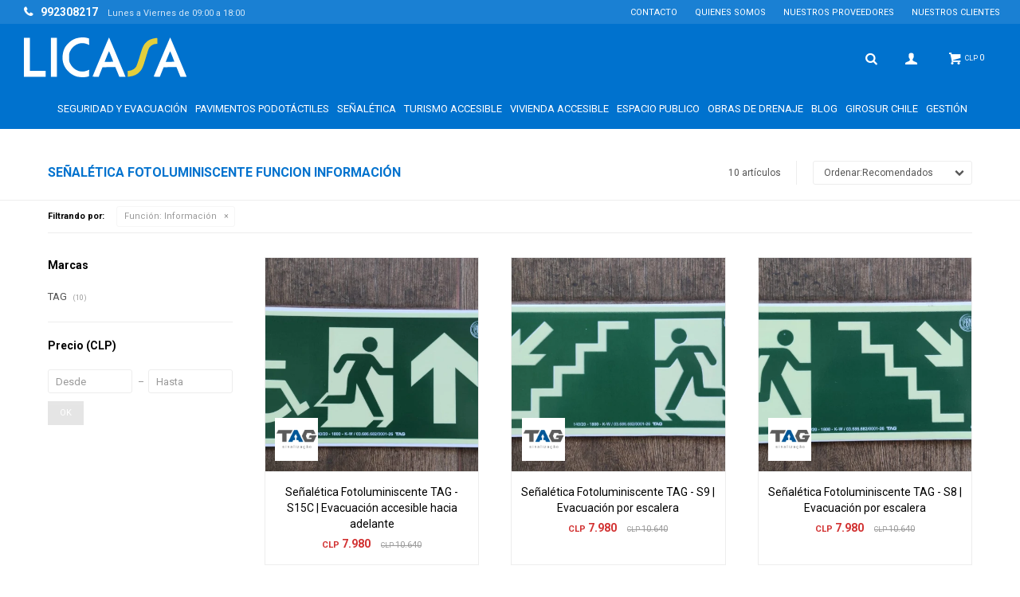

--- FILE ---
content_type: text/html; charset=utf-8
request_url: https://www.grupolicasa.cl/senaletica-fotoluminiscente/senaletica/fotoluminiscente?funcion=informacion
body_size: 9902
content:
 <!DOCTYPE html> <html lang="es" class="no-js"> <head itemscope itemtype="http://schema.org/WebSite"> <meta charset="utf-8" /> <script> const GOOGLE_MAPS_CHANNEL_ID = '37'; </script> <link rel='preconnect' href='https://f.fcdn.app' /> <link rel='preconnect' href='https://fonts.googleapis.com' /> <link rel='preconnect' href='https://www.facebook.com' /> <link rel='preconnect' href='https://www.google-analytics.com' /> <link rel="dns-prefetch" href="https://cdnjs.cloudflare.com" /> <title itemprop='name'>Señalética fotoluminiscente Funcion Información — Grupo Licasa</title> <meta name="description" content="Señalética fotoluminiscente" /> <meta name="keywords" content="Señalética fotoluminiscente" /> <link itemprop="url" rel="canonical" href="https://www.grupolicasa.cl/senaletica-fotoluminiscente/senaletica/fotoluminiscente?funcion=informacion" /> <meta property="og:title" content="Señalética fotoluminiscente Funcion Información — Grupo Licasa" /><meta property="og:description" content="Señalética fotoluminiscente" /><meta property="og:type" content="website" /><meta property="og:image" content="https://www.grupolicasa.cl/public/web/img/logo-og.png"/><meta property="og:url" content="https://www.grupolicasa.cl/senaletica-fotoluminiscente/senaletica/fotoluminiscente?funcion=informacion" /><meta property="og:site_name" content="Grupo Licasa" /> <meta name='twitter:description' content='Señalética fotoluminiscente' /> <meta name='twitter:image' content='https://www.grupolicasa.cl/public/web/img/logo-og.png' /> <meta name='twitter:url' content='https://www.grupolicasa.cl/senaletica-fotoluminiscente/senaletica/fotoluminiscente?funcion=informacion' /> <meta name='twitter:card' content='summary' /> <meta name='twitter:title' content='Señalética fotoluminiscente Funcion Información — Grupo Licasa' /> <script>document.getElementsByTagName('html')[0].setAttribute('class', 'js ' + ('ontouchstart' in window || navigator.msMaxTouchPoints ? 'is-touch' : 'no-touch'));</script> <script> var FN_TC = { M1 : 886.69, M2 : 1 }; </script> <meta id='viewportMetaTag' name="viewport" content="width=device-width, initial-scale=1.0, maximum-scale=1,user-scalable=no"> <link rel="shortcut icon" href="https://f.fcdn.app/assets/commerce/www.grupolicasa.cl/b1c0_b63c/public/web/favicon.ico" /> <link rel="apple-itouch-icon" href="https://f.fcdn.app/assets/commerce/www.grupolicasa.cl/b68a_fcdd/public/web/favicon.png" /> <link rel="preconnect" href="https://fonts.gstatic.com"> <link href="https://fonts.googleapis.com/css2?family=Roboto:wght@400;700&display=swap" rel="stylesheet"> <link href="https://f.fcdn.app/assets/commerce/www.grupolicasa.cl/0000_980d/s.66083141421235651649116625408224.css" rel="stylesheet"/> <script src="https://f.fcdn.app/assets/commerce/www.grupolicasa.cl/0000_980d/s.29461771269221415643242650243225.js"></script> <!--[if lt IE 9]> <script type="text/javascript" src="https://cdnjs.cloudflare.com/ajax/libs/html5shiv/3.7.3/html5shiv.js"></script> <![endif]--> <link rel="manifest" href="https://f.fcdn.app/assets/manifest.json" /> </head> <body id='pgCatalogo' class='headerMenuFullWidth footer1 headerSubMenuFade buscadorSlideTop compraSlide compraLeft filtrosFixed fichaMobileFixedActions pc-senaletica-fotoluminiscente items3'> <script> (function (d, s, id) { var js, fjs = d.getElementsByTagName(s)[0]; if (d.getElementById(id)) return; js = d.createElement(s); js.id = id; js.setAttribute('defer', 'defer'); /* */ js.src = 'https://connect.facebook.net/es_LA/sdk/xfbml.js#xfbml=1&version=v3.0&autoLogAppEvents=1'; /* */ fjs.parentNode.insertBefore(js, fjs); }(document, 'script', 'facebook-jssdk')); </script> <script> window.fbAsyncInit = function () { FB.init({ appId: '1081223262455649', autoLogAppEvents: true, xfbml: true, version: 'v3.0' }); }; var FBLogin = new (function () { var $frmLogin = null; var reRequest = false; var setMensajeError = function (msj) { var $frm = getFrmLogin(); if ($frm != null) { var $divMsj = $('.msg.err:first', $frm); if ($divMsj.length == 0) { $divMsj = $('<div class="msg err"><p></p></div>'); $divMsj.insertBefore($('.fld-grp:first', $frm)); } $('p:first', $divMsj).text(msj); } }; var getFrmLogin = function () { if ($frmLogin == null) { $frmLogin = $('#frmLogin'); if ($frmLogin.length == 0) { $frmLogin = null; } } return $frmLogin; }; var login = function () { var opt = { scope: 'public_profile,email' }; if (reRequest === true) { opt.auth_type = 'rerequest'; } FB.login(function (response) { if (response.status === 'connected') { $.ajax({ url: 'https://www.grupolicasa.cl/ajax?service=login-fb', data: { tk: response.authResponse.accessToken }, dataType: 'json', success: function (json) { if (json.logged == true) { location.href = location.href.replace(/#.*/, ''); } else if (json.scope != undefined) { setMensajeError(json.msj); if (reRequest == false) { reRequest = true; login(); } } } }); } }, opt); }; this.login = function () { login(); }; $(function () { $('body:first').on('click', '.btnLoginFacebook', function (e) { e.preventDefault(); try { FBLogin.login(); } catch (e) { } }); }); })(); </script> <div id="pre"> <div id="wrapper"> <header id="header" role="banner"> <div class="cnt"> <div id="logo"><a href="/"><img src="https://f.fcdn.app/assets/commerce/www.grupolicasa.cl/8c63_0cb2/public/web/img/logo.svg" alt="Grupo Licasa" /></a></div> <nav id="menu" data-fn="fnMainMenu"> <ul class="lst main"> <li class="it seguridad-evacuacion"> <a target="_self" href="https://www.grupolicasa.cl/seguridad-evacuacion" class="tit">Seguridad y Evacuación</a> <div class="subMenu"> <div class="cnt"> <ul> <li class=" sillas-evacuacion"><a target="_self" href="https://www.grupolicasa.cl/seguridad-evacuacion/sillas/sillas-evacuacion" class="tit">Sillas de Evacuación</a></li> <li class=" extintores"><a target="_self" href="https://www.grupolicasa.cl/seguridad-evacuacion/extintores" class="tit">Extintores</a></li> <li class=" fotoluminiscente"><a target="_self" href="https://www.grupolicasa.cl/seguridad-evacuacion/senaletica/fotoluminiscente" class="tit">Señalética fotoluminiscente</a></li> </ul> </div> </div> </li> <li class="it pavimento-podotactil"> <a target="_self" href="https://www.grupolicasa.cl/pavimento-podotactil" class="tit">Pavimentos Podotáctiles</a> <div class="subMenu"> <div class="cnt"> <ul> <li class=" paneles-ada-solutions"><a target="_self" href="https://www.grupolicasa.cl/pavimento-podotactil/paneles-ada-solutions" class="tit">Paneles Ada Solutions</a></li> <li class=" botones-de-acero-inoxidable"><a target="_self" href="https://www.grupolicasa.cl/pavimento-podotactil/botones-de-acero-inoxidable" class="tit">Botones de acero inoxidable</a></li> <li class=" barras-de-acero-inoxidable"><a target="_self" href="https://www.grupolicasa.cl/pavimento-podotactil/barras-de-acero-inoxidable" class="tit">Barras de acero inoxidable</a></li> </ul> </div> </div> </li> <li class="it senaletica"> <a target="_self" href="https://www.grupolicasa.cl/senaletica" class="tit">Señalética</a> <div class="subMenu"> <div class="cnt"> <ul> <li class=" senaletica-braille"><a target="_self" href="https://www.grupolicasa.cl/senaletica-braille" class="tit">Señalética Braille</a></li> <li class=" senaletica-fotoluminiscente"><a target="_self" href="https://www.grupolicasa.cl/senaletica-fotoluminiscente" class="tit">Señalética Fotoluminiscente</a></li> </ul> </div> </div> </li> <li class="it turismo-accesible"> <a target="_self" href="https://www.grupolicasa.cl/turismo-accesible" class="tit">Turismo accesible</a> <div class="subMenu"> <div class="cnt"> <ul> <li class=" sillas-todoterreno"><a target="_self" href="https://www.grupolicasa.cl/turismo-accesible/sillas/sillas-todoterreno" class="tit">Sillas Todoterreno</a></li> <li class=" sillas-anfibias"><a target="_self" href="https://www.grupolicasa.cl/turismo-accesible/sillas/sillas-anfibias" class="tit">Sillas Anfibias</a></li> <li class=" sillas-senderismo"><a target="_self" href="https://www.grupolicasa.cl/turismo-accesible/sillas/sillas-senderismo" class="tit">Sillas de Senderismo</a></li> <li class=""><a target="_self" href="https://www.grupolicasa.cl/seguridad-evacuacion/sillas/sillas-evacuacion" class="tit">Sillas de evacuación</a></li> </ul> </div> </div> </li> <li class="it vivienda-accesible"> <a target="_self" href="https://www.grupolicasa.cl/vivienda-accesible" class="tit">Vivienda accesible</a> <div class="subMenu"> <div class="cnt"> <ul> <li class=" sillas-de-ducha"><a target="_self" href="https://www.grupolicasa.cl/vivienda-accesible/sillas/sillas-de-ducha" class="tit">Sillas de ducha</a></li> <li class=" barras-abatibles"><a target="_self" href="https://www.grupolicasa.cl/vivienda-accesible/barras-abatibles" class="tit">Barras abatibles</a></li> <li class=" asiento-de-ducha"><a target="_self" href="https://www.grupolicasa.cl/vivienda-accesible/asiento-de-ducha" class="tit">Asiento de ducha</a></li> <li class=" canal-de-ducha"><a target="_self" href="https://www.grupolicasa.cl/vivienda-accesible/canal-de-ducha" class="tit">Canal de ducha</a></li> <li class=" mascarillas-inclusivas"><a target="_self" href="https://www.grupolicasa.cl/mascarillas-inclusivas" class="tit">Mascarillas Inclusivas</a></li> </ul> </div> </div> </li> <li class="it espacio-publico"> <a target="_self" href="https://www.grupolicasa.cl/catalogo/espacio-publico" class="tit">Espacio Publico</a> </li> <li class="it obras-de-drenaje"> <a target="_self" href="https://www.grupolicasa.cl/obras-de-drenaje" class="tit">Obras de drenaje</a> <div class="subMenu"> <div class="cnt"> <ul> <li class=" tapas-de-camara"><a target="_self" href="https://www.grupolicasa.cl/obras-de-drenaje/obras-de-drenaje/tapas-de-camara" class="tit">Tapas de cámara</a></li> <li class=" canales-de-drenaje"><a target="_self" href="https://www.grupolicasa.cl/obras-de-drenaje/obras-de-drenaje/canales-de-drenaje" class="tit">Canales de drenaje</a></li> </ul> </div> </div> </li> <li class="it "> <a target="_self" href="https://www.grupolicasa.cl/blog" class="tit">BLOG</a> </li> <li class="it girosur"> <a target="_self" href="https://www.grupolicasa.cl/girosur" class="tit">GIROSUR CHILE</a> </li> <li class="it gestion"> <a target="_self" href="https://www.grupolicasa.cl/gestion" class="tit">Gestión</a> </li> </ul> </nav> <div class="toolsItem frmBusqueda" data-version='1'> <button type="button" class="btnItem btnMostrarBuscador"> <span class="ico"></span> <span class="txt"></span> </button> <form action="/catalogo"> <div class="cnt"> <span class="btnCerrar"> <span class="ico"></span> <span class="txt"></span> </span> <label class="lbl"> <b>Buscar productos</b> <input maxlength="48" required="" autocomplete="off" type="search" name="q" placeholder="Buscar productos..." /> </label> <button class="btnBuscar" type="submit"> <span class="ico"></span> <span class="txt"></span> </button> </div> </form> </div> <div class="toolsItem accesoMiCuentaCnt" data-logged="off" data-version='1'> <a href="/mi-cuenta" class="btnItem btnMiCuenta"> <span class="ico"></span> <span class="txt"></span> <span class="usuario"> <span class="nombre"></span> <span class="apellido"></span> </span> </a> <div class="miCuentaMenu"> <ul class="lst"> <li class="it"><a href='/mi-cuenta/mis-datos' class="tit" >Mis datos</a></li> <li class="it"><a href='/mi-cuenta/direcciones' class="tit" >Mis direcciones</a></li> <li class="it"><a href='/mi-cuenta/compras' class="tit" >Mis compras</a></li> <li class="it"><a href='/mi-cuenta/wish-list' class="tit" >Wish List</a></li> <li class="it itSalir"><a href='/salir' class="tit" >Salir</a></li> </ul> </div> </div> <div id="miCompra" data-show="off" data-fn="fnMiCompra" class="toolsItem" data-version="1"> </div> <div id="infoTop"><span class="tel">992308217</span> <span class="info">Lunes a Viernes de 09:00 a 18:00</span></div> <nav id="menuTop"> <ul class="lst"> <li class="it "><a target="_self" class="tit" href="https://www.grupolicasa.cl/contacto">Contacto</a></li> <li class="it "><a target="_self" class="tit" href="https://www.grupolicasa.cl/quienes-somos">QUIENES SOMOS</a></li> <li class="it "><a target="_self" class="tit" href="https://www.grupolicasa.cl/nuestros-proveedores">NUESTROS PROVEEDORES</a></li> <li class="it "><a target="_self" class="tit" href="https://www.grupolicasa.cl/nuestros-clientes">NUESTROS CLIENTES</a></li> </ul> </nav> <a id="btnMainMenuMobile" href="javascript:mainMenuMobile.show();"><span class="ico">&#59421;</span><span class="txt">Menú</span></a> </div> </header> <!-- end:header --> <div id="central" data-catalogo="on" data-tit="Señalética fotoluminiscente Funcion Información " data-url="https://www.grupolicasa.cl/senaletica-fotoluminiscente/senaletica/fotoluminiscente?funcion=informacion" data-total="10" data-pc="senaletica-fotoluminiscente"> <div id="wrapperFicha"></div> <div class='hdr'> <h1 class="tit">Señalética fotoluminiscente Funcion Información</h1> <div class="tools"> <div class="tot">10 artículos </div> <span class="btn btn01 btnMostrarFiltros" title="Filtrar productos"></span> <div class="orden"><select name='ord' class="custom" id='cboOrdenCatalogo' data-pred="rec" ><option value="rec" selected="selected" >Recomendados</option><option value="new" >Recientes</option><option value="cat" >Categoría</option><option value="pra" >Menor precio</option><option value="prd" >Mayor precio</option></select></div> </div> </div> <div id="catalogoFiltrosSeleccionados"><strong class=tit>Filtrando por:</strong><a rel="nofollow" href="https://www.grupolicasa.cl/senaletica-fotoluminiscente/senaletica/fotoluminiscente" title="Quitar" class="it" data-tipo="caracteristica"><span class="nom">Función:</span> Información</a></div> <section id="main" role="main"> <div id='catalogoProductos' class='articleList aListProductos ' data-tot='10' data-totAbs='10' data-cargarVariantes=''><div class='it rebajado grp1 grp6 grp7 grp8' data-disp='1' data-codProd='TAGS' data-codVar='TAGS15C' data-im='//f.fcdn.app/imgs/ce27c4/www.grupolicasa.cl/bauacl/b689/webp/catalogo/TAGS_TAGS15C_0/70x70/senaletica-fotoluminiscente-tag-s15c-evacuacion-accesible-hacia-adelante.jpg'><div class='cnt'><a class="img" href="https://www.grupolicasa.cl/catalogo/senaletica-fotoluminiscente-tag-s15c-evacuacion-accesible-hacia-adelante_TAGS_TAGS15C" title="Señalética Fotoluminiscente TAG - S15C | Evacuación accesible hacia adelante"> <div class="logoMarca"><img loading='lazy' src='//f.fcdn.app/imgs/43da2f/www.grupolicasa.cl/bauacl/1f67/webp/marcas/tag/0x0/tag' alt='TAG' /></div> <div class="cocardas"></div> <img loading='lazy' src='//f.fcdn.app/imgs/86be4b/www.grupolicasa.cl/bauacl/b689/webp/catalogo/TAGS_TAGS15C_1/460x460/senaletica-fotoluminiscente-tag-s15c-evacuacion-accesible-hacia-adelante.jpg' alt='Señalética Fotoluminiscente TAG S15C | Evacuación accesible hacia adelante' width='460' height='460' /> <span data-fn="fnLoadImg" data-src="//f.fcdn.app/imgs/0050ba/www.grupolicasa.cl/bauacl/f62a/webp/catalogo/TAGS_TAGS15C_2/460x460/senaletica-fotoluminiscente-tag-s15c-evacuacion-accesible-hacia-adelante.jpg" data-alt="" data-w="460" data-h="460"></span> </a> <div class="info"> <a class="tit" href="https://www.grupolicasa.cl/catalogo/senaletica-fotoluminiscente-tag-s15c-evacuacion-accesible-hacia-adelante_TAGS_TAGS15C" title="Señalética Fotoluminiscente TAG - S15C | Evacuación accesible hacia adelante"><h2>Señalética Fotoluminiscente TAG - S15C | Evacuación accesible hacia adelante</h2></a> <div class="precios"> <strong class="precio venta"><span class="sim">CLP</span> <span class="monto">7.980</span></strong> <del class="precio lista"><span class="sim">CLP</span> <span class="monto">10.640</span></del> </div> <span class="porcRebaja"><span class="aux"><span class=int>25</span></span></span> <!--<button class="btn btn01 btnComprar" onclick="miCompra.agregarArticulo('1:TAGS:TAGS15C:U:1',1)" data-sku="1:TAGS:TAGS15C:U:1"><span></span></button>--> <div class="variantes"></div> <!--<div class="marca">TAG</div>--> <!--<div class="desc">TAG Sinalizacao® posee certificación ABNT en su línea de señales para emergencia y pánico. Todos los productos de esta línea poseen certificación de conformidad con la norma ABNT NBR 13434.</div>--> </div><input type="hidden" class="json" style="display:none" value="{&quot;sku&quot;:{&quot;fen&quot;:&quot;1:TAGS:TAGS15C:U:1&quot;,&quot;com&quot;:&quot;TAGS:TAGS15C:U&quot;},&quot;producto&quot;:{&quot;codigo&quot;:&quot;TAGS&quot;,&quot;nombre&quot;:&quot;Se\u00f1al\u00e9tica Fotoluminiscente TAG&quot;,&quot;categoria&quot;:&quot;Se\u00f1al\u00e9tica &gt; Se\u00f1al\u00e9tica fotoluminiscente&quot;,&quot;marca&quot;:&quot;TAG&quot;},&quot;variante&quot;:{&quot;codigo&quot;:&quot;TAGS15C&quot;,&quot;codigoCompleto&quot;:&quot;TAGSTAGS15C&quot;,&quot;nombre&quot;:&quot;S15C | Evacuaci\u00f3n accesible hacia adelante&quot;,&quot;nombreCompleto&quot;:&quot;Se\u00f1al\u00e9tica Fotoluminiscente TAG - S15C | Evacuaci\u00f3n accesible hacia adelante&quot;,&quot;img&quot;:{&quot;u&quot;:&quot;\/\/f.fcdn.app\/imgs\/32dacb\/www.grupolicasa.cl\/bauacl\/b689\/webp\/catalogo\/TAGS_TAGS15C_1\/1024-1024\/senaletica-fotoluminiscente-tag-s15c-evacuacion-accesible-hacia-adelante.jpg&quot;},&quot;url&quot;:&quot;https:\/\/www.grupolicasa.cl\/catalogo\/senaletica-fotoluminiscente-tag-s15c-evacuacion-accesible-hacia-adelante_TAGS_TAGS15C&quot;,&quot;tieneStock&quot;:false,&quot;ordenVariante&quot;:&quot;997&quot;},&quot;nomPresentacion&quot;:&quot;Talle \u00fanico&quot;,&quot;nombre&quot;:&quot;Se\u00f1al\u00e9tica Fotoluminiscente TAG - S15C | Evacuaci\u00f3n accesible hacia adelante&quot;,&quot;nombreCompleto&quot;:&quot;Se\u00f1al\u00e9tica Fotoluminiscente TAG - S15C | Evacuaci\u00f3n accesible hacia adelante&quot;,&quot;precioMonto&quot;:7980,&quot;moneda&quot;:{&quot;nom&quot;:&quot;M1&quot;,&quot;nro&quot;:152,&quot;cod&quot;:&quot;CLP&quot;,&quot;sim&quot;:&quot;CLP&quot;},&quot;sale&quot;:false,&quot;outlet&quot;:false,&quot;nuevo&quot;:false}" /></div></div><div class='it rebajado grp1 grp6 grp7 grp8' data-disp='1' data-codProd='TAGS' data-codVar='TAGS9' data-im='//f.fcdn.app/imgs/8345bd/www.grupolicasa.cl/bauacl/0f9a/webp/catalogo/TAGS_TAGS9_0/70x70/senaletica-fotoluminiscente-tag-s9-evacuacion-por-escalera.jpg'><div class='cnt'><a class="img" href="https://www.grupolicasa.cl/catalogo/senaletica-fotoluminiscente-tag-s9-evacuacion-por-escalera_TAGS_TAGS9" title="Señalética Fotoluminiscente TAG - S9 | Evacuación por escalera"> <div class="logoMarca"><img loading='lazy' src='//f.fcdn.app/imgs/43da2f/www.grupolicasa.cl/bauacl/1f67/webp/marcas/tag/0x0/tag' alt='TAG' /></div> <div class="cocardas"></div> <img loading='lazy' src='//f.fcdn.app/imgs/73e045/www.grupolicasa.cl/bauacl/833a/webp/catalogo/TAGS_TAGS9_1/460x460/senaletica-fotoluminiscente-tag-s9-evacuacion-por-escalera.jpg' alt='Señalética Fotoluminiscente TAG S9 | Evacuación por escalera' width='460' height='460' /> <span data-fn="fnLoadImg" data-src="//f.fcdn.app/imgs/c3b74a/www.grupolicasa.cl/bauacl/d010/webp/catalogo/TAGS_TAGS9_2/460x460/senaletica-fotoluminiscente-tag-s9-evacuacion-por-escalera.jpg" data-alt="" data-w="460" data-h="460"></span> </a> <div class="info"> <a class="tit" href="https://www.grupolicasa.cl/catalogo/senaletica-fotoluminiscente-tag-s9-evacuacion-por-escalera_TAGS_TAGS9" title="Señalética Fotoluminiscente TAG - S9 | Evacuación por escalera"><h2>Señalética Fotoluminiscente TAG - S9 | Evacuación por escalera</h2></a> <div class="precios"> <strong class="precio venta"><span class="sim">CLP</span> <span class="monto">7.980</span></strong> <del class="precio lista"><span class="sim">CLP</span> <span class="monto">10.640</span></del> </div> <span class="porcRebaja"><span class="aux"><span class=int>25</span></span></span> <!--<button class="btn btn01 btnComprar" onclick="miCompra.agregarArticulo('1:TAGS:TAGS9:U:1',1)" data-sku="1:TAGS:TAGS9:U:1"><span></span></button>--> <div class="variantes"></div> <!--<div class="marca">TAG</div>--> <!--<div class="desc">TAG Sinalizacao® posee certificación ABNT en su línea de señales para emergencia y pánico. Todos los productos de esta línea poseen certificación de conformidad con la norma ABNT NBR 13434.</div>--> </div><input type="hidden" class="json" style="display:none" value="{&quot;sku&quot;:{&quot;fen&quot;:&quot;1:TAGS:TAGS9:U:1&quot;,&quot;com&quot;:&quot;TAGS:TAGS9:U&quot;},&quot;producto&quot;:{&quot;codigo&quot;:&quot;TAGS&quot;,&quot;nombre&quot;:&quot;Se\u00f1al\u00e9tica Fotoluminiscente TAG&quot;,&quot;categoria&quot;:&quot;Se\u00f1al\u00e9tica &gt; Se\u00f1al\u00e9tica fotoluminiscente&quot;,&quot;marca&quot;:&quot;TAG&quot;},&quot;variante&quot;:{&quot;codigo&quot;:&quot;TAGS9&quot;,&quot;codigoCompleto&quot;:&quot;TAGSTAGS9&quot;,&quot;nombre&quot;:&quot;S9 | Evacuaci\u00f3n por escalera&quot;,&quot;nombreCompleto&quot;:&quot;Se\u00f1al\u00e9tica Fotoluminiscente TAG - S9 | Evacuaci\u00f3n por escalera&quot;,&quot;img&quot;:{&quot;u&quot;:&quot;\/\/f.fcdn.app\/imgs\/144edb\/www.grupolicasa.cl\/bauacl\/833a\/webp\/catalogo\/TAGS_TAGS9_1\/1024-1024\/senaletica-fotoluminiscente-tag-s9-evacuacion-por-escalera.jpg&quot;},&quot;url&quot;:&quot;https:\/\/www.grupolicasa.cl\/catalogo\/senaletica-fotoluminiscente-tag-s9-evacuacion-por-escalera_TAGS_TAGS9&quot;,&quot;tieneStock&quot;:false,&quot;ordenVariante&quot;:&quot;998&quot;},&quot;nomPresentacion&quot;:&quot;Talle \u00fanico&quot;,&quot;nombre&quot;:&quot;Se\u00f1al\u00e9tica Fotoluminiscente TAG - S9 | Evacuaci\u00f3n por escalera&quot;,&quot;nombreCompleto&quot;:&quot;Se\u00f1al\u00e9tica Fotoluminiscente TAG - S9 | Evacuaci\u00f3n por escalera&quot;,&quot;precioMonto&quot;:7980,&quot;moneda&quot;:{&quot;nom&quot;:&quot;M1&quot;,&quot;nro&quot;:152,&quot;cod&quot;:&quot;CLP&quot;,&quot;sim&quot;:&quot;CLP&quot;},&quot;sale&quot;:false,&quot;outlet&quot;:false,&quot;nuevo&quot;:false}" /></div></div><div class='it rebajado grp1 grp6 grp7 grp8' data-disp='1' data-codProd='TAGS' data-codVar='TAGS8' data-im='//f.fcdn.app/imgs/d9dd31/www.grupolicasa.cl/bauacl/81de/webp/catalogo/TAGS_TAGS8_0/70x70/senaletica-fotoluminiscente-tag-s8-evacuacion-por-escalera.jpg'><div class='cnt'><a class="img" href="https://www.grupolicasa.cl/catalogo/senaletica-fotoluminiscente-tag-s8-evacuacion-por-escalera_TAGS_TAGS8" title="Señalética Fotoluminiscente TAG - S8 | Evacuación por escalera"> <div class="logoMarca"><img loading='lazy' src='//f.fcdn.app/imgs/43da2f/www.grupolicasa.cl/bauacl/1f67/webp/marcas/tag/0x0/tag' alt='TAG' /></div> <div class="cocardas"></div> <img loading='lazy' src='//f.fcdn.app/imgs/e7e966/www.grupolicasa.cl/bauacl/c591/webp/catalogo/TAGS_TAGS8_1/460x460/senaletica-fotoluminiscente-tag-s8-evacuacion-por-escalera.jpg' alt='Señalética Fotoluminiscente TAG S8 | Evacuación por escalera' width='460' height='460' /> <span data-fn="fnLoadImg" data-src="//f.fcdn.app/imgs/0defc3/www.grupolicasa.cl/bauacl/1620/webp/catalogo/TAGS_TAGS8_2/460x460/senaletica-fotoluminiscente-tag-s8-evacuacion-por-escalera.jpg" data-alt="" data-w="460" data-h="460"></span> </a> <div class="info"> <a class="tit" href="https://www.grupolicasa.cl/catalogo/senaletica-fotoluminiscente-tag-s8-evacuacion-por-escalera_TAGS_TAGS8" title="Señalética Fotoluminiscente TAG - S8 | Evacuación por escalera"><h2>Señalética Fotoluminiscente TAG - S8 | Evacuación por escalera</h2></a> <div class="precios"> <strong class="precio venta"><span class="sim">CLP</span> <span class="monto">7.980</span></strong> <del class="precio lista"><span class="sim">CLP</span> <span class="monto">10.640</span></del> </div> <span class="porcRebaja"><span class="aux"><span class=int>25</span></span></span> <!--<button class="btn btn01 btnComprar" onclick="miCompra.agregarArticulo('1:TAGS:TAGS8:U:1',1)" data-sku="1:TAGS:TAGS8:U:1"><span></span></button>--> <div class="variantes"></div> <!--<div class="marca">TAG</div>--> <!--<div class="desc">TAG Sinalizacao® posee certificación ABNT en su línea de señales para emergencia y pánico. Todos los productos de esta línea poseen certificación de conformidad con la norma ABNT NBR 13434.</div>--> </div><input type="hidden" class="json" style="display:none" value="{&quot;sku&quot;:{&quot;fen&quot;:&quot;1:TAGS:TAGS8:U:1&quot;,&quot;com&quot;:&quot;TAGS:TAGS8:U&quot;},&quot;producto&quot;:{&quot;codigo&quot;:&quot;TAGS&quot;,&quot;nombre&quot;:&quot;Se\u00f1al\u00e9tica Fotoluminiscente TAG&quot;,&quot;categoria&quot;:&quot;Se\u00f1al\u00e9tica &gt; Se\u00f1al\u00e9tica fotoluminiscente&quot;,&quot;marca&quot;:&quot;TAG&quot;},&quot;variante&quot;:{&quot;codigo&quot;:&quot;TAGS8&quot;,&quot;codigoCompleto&quot;:&quot;TAGSTAGS8&quot;,&quot;nombre&quot;:&quot;S8 | Evacuaci\u00f3n por escalera&quot;,&quot;nombreCompleto&quot;:&quot;Se\u00f1al\u00e9tica Fotoluminiscente TAG - S8 | Evacuaci\u00f3n por escalera&quot;,&quot;img&quot;:{&quot;u&quot;:&quot;\/\/f.fcdn.app\/imgs\/ccc854\/www.grupolicasa.cl\/bauacl\/c591\/webp\/catalogo\/TAGS_TAGS8_1\/1024-1024\/senaletica-fotoluminiscente-tag-s8-evacuacion-por-escalera.jpg&quot;},&quot;url&quot;:&quot;https:\/\/www.grupolicasa.cl\/catalogo\/senaletica-fotoluminiscente-tag-s8-evacuacion-por-escalera_TAGS_TAGS8&quot;,&quot;tieneStock&quot;:false,&quot;ordenVariante&quot;:&quot;999&quot;},&quot;nomPresentacion&quot;:&quot;Talle \u00fanico&quot;,&quot;nombre&quot;:&quot;Se\u00f1al\u00e9tica Fotoluminiscente TAG - S8 | Evacuaci\u00f3n por escalera&quot;,&quot;nombreCompleto&quot;:&quot;Se\u00f1al\u00e9tica Fotoluminiscente TAG - S8 | Evacuaci\u00f3n por escalera&quot;,&quot;precioMonto&quot;:7980,&quot;moneda&quot;:{&quot;nom&quot;:&quot;M1&quot;,&quot;nro&quot;:152,&quot;cod&quot;:&quot;CLP&quot;,&quot;sim&quot;:&quot;CLP&quot;},&quot;sale&quot;:false,&quot;outlet&quot;:false,&quot;nuevo&quot;:false}" /></div></div><div class='it grp1 grp6 grp7 grp8' data-disp='1' data-codProd='TAG' data-codVar='K1' data-im='//f.fcdn.app/imgs/ad368e/www.grupolicasa.cl/bauacl/1376/webp/catalogo/TAG_K1_0/70x70/senaletica-fotoluminiscente-tag-k1.jpg'><div class='cnt'><a class="img" href="https://www.grupolicasa.cl/catalogo/senaletica-fotoluminiscente-tag-k1_TAG_K1" title="Señalética Fotoluminiscente TAG - K1"> <div class="logoMarca"><img loading='lazy' src='//f.fcdn.app/imgs/43da2f/www.grupolicasa.cl/bauacl/1f67/webp/marcas/tag/0x0/tag' alt='TAG' /></div> <div class="cocardas"></div> <img loading='lazy' src='//f.fcdn.app/imgs/304050/www.grupolicasa.cl/bauacl/1376/webp/catalogo/TAG_K1_1/460x460/senaletica-fotoluminiscente-tag-k1.jpg' alt='Señalética Fotoluminiscente TAG K1' width='460' height='460' /> </a> <div class="info"> <a class="tit" href="https://www.grupolicasa.cl/catalogo/senaletica-fotoluminiscente-tag-k1_TAG_K1" title="Señalética Fotoluminiscente TAG - K1"><h2>Señalética Fotoluminiscente TAG - K1</h2></a> <div class="precios"> <strong class="precio venta"><span class="sim">CLP</span> <span class="monto">66.900</span></strong> </div> <!--<button class="btn btn01 btnComprar" onclick="miCompra.agregarArticulo('1:TAG:K1:U:1',1)" data-sku="1:TAG:K1:U:1"><span></span></button>--> <div class="variantes"></div> <!--<div class="marca">TAG</div>--> <!--<div class="desc">Señalética en PVC de 2 mm de espesor.<br /> Pigmentación foto luminiscente.<br /> Se pega con cinta doble contacto, para una fácil instalación.<br /> MEDIDAS:<br /> 20cm x 30cm PC 2 mm<br /> Leyendas a pedido según proyecto.</div>--> </div><input type="hidden" class="json" style="display:none" value="{&quot;sku&quot;:{&quot;fen&quot;:&quot;1:TAG:K1:U:1&quot;,&quot;com&quot;:&quot;TAG:K1:U&quot;},&quot;producto&quot;:{&quot;codigo&quot;:&quot;TAG&quot;,&quot;nombre&quot;:&quot;Se\u00f1al\u00e9tica Fotoluminiscente TAG&quot;,&quot;categoria&quot;:&quot;Se\u00f1al\u00e9tica &gt; Se\u00f1al\u00e9tica fotoluminiscente&quot;,&quot;marca&quot;:&quot;TAG&quot;},&quot;variante&quot;:{&quot;codigo&quot;:&quot;K1&quot;,&quot;codigoCompleto&quot;:&quot;TAGK1&quot;,&quot;nombre&quot;:&quot;K1&quot;,&quot;nombreCompleto&quot;:&quot;Se\u00f1al\u00e9tica Fotoluminiscente TAG - K1&quot;,&quot;img&quot;:{&quot;u&quot;:&quot;\/\/f.fcdn.app\/imgs\/eecee7\/www.grupolicasa.cl\/bauacl\/1376\/webp\/catalogo\/TAG_K1_1\/1024-1024\/senaletica-fotoluminiscente-tag-k1.jpg&quot;},&quot;url&quot;:&quot;https:\/\/www.grupolicasa.cl\/catalogo\/senaletica-fotoluminiscente-tag-k1_TAG_K1&quot;,&quot;tieneStock&quot;:false,&quot;ordenVariante&quot;:&quot;999&quot;},&quot;nomPresentacion&quot;:&quot;Talle \u00fanico&quot;,&quot;nombre&quot;:&quot;Se\u00f1al\u00e9tica Fotoluminiscente TAG - K1&quot;,&quot;nombreCompleto&quot;:&quot;Se\u00f1al\u00e9tica Fotoluminiscente TAG - K1&quot;,&quot;precioMonto&quot;:66900,&quot;moneda&quot;:{&quot;nom&quot;:&quot;M1&quot;,&quot;nro&quot;:152,&quot;cod&quot;:&quot;CLP&quot;,&quot;sim&quot;:&quot;CLP&quot;},&quot;sale&quot;:false,&quot;outlet&quot;:false,&quot;nuevo&quot;:false}" /></div></div><div class='it grp1 grp6 grp7 grp8' data-disp='1' data-codProd='TAG' data-codVar='T1' data-im='//f.fcdn.app/imgs/d6ff83/www.grupolicasa.cl/bauacl/d4b6/webp/catalogo/TAG_T1_0/70x70/senaletica-fotoluminiscente-tag-t1.jpg'><div class='cnt'><a class="img" href="https://www.grupolicasa.cl/catalogo/senaletica-fotoluminiscente-tag-t1_TAG_T1" title="Señalética Fotoluminiscente TAG - T1"> <div class="logoMarca"><img loading='lazy' src='//f.fcdn.app/imgs/43da2f/www.grupolicasa.cl/bauacl/1f67/webp/marcas/tag/0x0/tag' alt='TAG' /></div> <div class="cocardas"></div> <img loading='lazy' src='//f.fcdn.app/imgs/b35336/www.grupolicasa.cl/bauacl/d4b6/webp/catalogo/TAG_T1_1/460x460/senaletica-fotoluminiscente-tag-t1.jpg' alt='Señalética Fotoluminiscente TAG T1' width='460' height='460' /> <span data-fn="fnLoadImg" data-src="//f.fcdn.app/imgs/29f81a/www.grupolicasa.cl/bauacl/8627/webp/catalogo/TAG_T1_2/460x460/senaletica-fotoluminiscente-tag-t1.jpg" data-alt="" data-w="460" data-h="460"></span> </a> <div class="info"> <a class="tit" href="https://www.grupolicasa.cl/catalogo/senaletica-fotoluminiscente-tag-t1_TAG_T1" title="Señalética Fotoluminiscente TAG - T1"><h2>Señalética Fotoluminiscente TAG - T1</h2></a> <div class="precios"> <strong class="precio venta"><span class="sim">CLP</span> <span class="monto">23.500</span></strong> </div> <!--<button class="btn btn01 btnComprar" onclick="miCompra.agregarArticulo('1:TAG:T1:U:1',1)" data-sku="1:TAG:T1:U:1"><span></span></button>--> <div class="variantes"></div> <!--<div class="marca">TAG</div>--> <!--<div class="desc">Señalética en PVC de 0.5 mm de espesor.<br /> Antideslizante y fotoluminiscente.<br /> Con pegamento de contacto, de alto desempeño, para una fácil instalación.<br /> MEDIDAS:<br /> 120cm x 5,7cm PC 0,5mm (T1 a T5)</div>--> </div><input type="hidden" class="json" style="display:none" value="{&quot;sku&quot;:{&quot;fen&quot;:&quot;1:TAG:T1:U:1&quot;,&quot;com&quot;:&quot;TAG:T1:U&quot;},&quot;producto&quot;:{&quot;codigo&quot;:&quot;TAG&quot;,&quot;nombre&quot;:&quot;Se\u00f1al\u00e9tica Fotoluminiscente TAG&quot;,&quot;categoria&quot;:&quot;Se\u00f1al\u00e9tica &gt; Se\u00f1al\u00e9tica fotoluminiscente&quot;,&quot;marca&quot;:&quot;TAG&quot;},&quot;variante&quot;:{&quot;codigo&quot;:&quot;T1&quot;,&quot;codigoCompleto&quot;:&quot;TAGT1&quot;,&quot;nombre&quot;:&quot;T1&quot;,&quot;nombreCompleto&quot;:&quot;Se\u00f1al\u00e9tica Fotoluminiscente TAG - T1&quot;,&quot;img&quot;:{&quot;u&quot;:&quot;\/\/f.fcdn.app\/imgs\/50a412\/www.grupolicasa.cl\/bauacl\/d4b6\/webp\/catalogo\/TAG_T1_1\/1024-1024\/senaletica-fotoluminiscente-tag-t1.jpg&quot;},&quot;url&quot;:&quot;https:\/\/www.grupolicasa.cl\/catalogo\/senaletica-fotoluminiscente-tag-t1_TAG_T1&quot;,&quot;tieneStock&quot;:false,&quot;ordenVariante&quot;:&quot;999&quot;},&quot;nomPresentacion&quot;:&quot;Talle \u00fanico&quot;,&quot;nombre&quot;:&quot;Se\u00f1al\u00e9tica Fotoluminiscente TAG - T1&quot;,&quot;nombreCompleto&quot;:&quot;Se\u00f1al\u00e9tica Fotoluminiscente TAG - T1&quot;,&quot;precioMonto&quot;:23500,&quot;moneda&quot;:{&quot;nom&quot;:&quot;M1&quot;,&quot;nro&quot;:152,&quot;cod&quot;:&quot;CLP&quot;,&quot;sim&quot;:&quot;CLP&quot;},&quot;sale&quot;:false,&quot;outlet&quot;:false,&quot;nuevo&quot;:false}" /></div></div><div class='it grp1 grp6 grp7 grp8' data-disp='1' data-codProd='TAG' data-codVar='S12' data-im='//f.fcdn.app/imgs/91b919/www.grupolicasa.cl/bauacl/9190/webp/catalogo/TAG_S12_0/70x70/senaletica-fotoluminiscente-tag-s12.jpg'><div class='cnt'><a class="img" href="https://www.grupolicasa.cl/catalogo/senaletica-fotoluminiscente-tag-s12_TAG_S12" title="Señalética Fotoluminiscente TAG - S12"> <div class="logoMarca"><img loading='lazy' src='//f.fcdn.app/imgs/43da2f/www.grupolicasa.cl/bauacl/1f67/webp/marcas/tag/0x0/tag' alt='TAG' /></div> <div class="cocardas"></div> <img loading='lazy' src='//f.fcdn.app/imgs/08be30/www.grupolicasa.cl/bauacl/9190/webp/catalogo/TAG_S12_1/460x460/senaletica-fotoluminiscente-tag-s12.jpg' alt='Señalética Fotoluminiscente TAG S12' width='460' height='460' /> </a> <div class="info"> <a class="tit" href="https://www.grupolicasa.cl/catalogo/senaletica-fotoluminiscente-tag-s12_TAG_S12" title="Señalética Fotoluminiscente TAG - S12"><h2>Señalética Fotoluminiscente TAG - S12</h2></a> <div class="precios"> <strong class="precio venta"><span class="sim">CLP</span> <span class="monto">13.900</span></strong> </div> <!--<button class="btn btn01 btnComprar" onclick="miCompra.agregarArticulo('1:TAG:S12:U:1',1)" data-sku="1:TAG:S12:U:1"><span></span></button>--> <div class="variantes"></div> <!--<div class="marca">TAG</div>--> <!--<div class="desc">Señalética en PVC de 2 mm de espesor.<br /> Pigmentación foto luminiscente.<br /> Se pega con cinta doble contacto, para una fácil instalación.<br /> MEDIDAS:<br /> 20cm x 30cm PC 2 mm</div>--> </div><input type="hidden" class="json" style="display:none" value="{&quot;sku&quot;:{&quot;fen&quot;:&quot;1:TAG:S12:U:1&quot;,&quot;com&quot;:&quot;TAG:S12:U&quot;},&quot;producto&quot;:{&quot;codigo&quot;:&quot;TAG&quot;,&quot;nombre&quot;:&quot;Se\u00f1al\u00e9tica Fotoluminiscente TAG&quot;,&quot;categoria&quot;:&quot;Se\u00f1al\u00e9tica &gt; Se\u00f1al\u00e9tica fotoluminiscente&quot;,&quot;marca&quot;:&quot;TAG&quot;},&quot;variante&quot;:{&quot;codigo&quot;:&quot;S12&quot;,&quot;codigoCompleto&quot;:&quot;TAGS12&quot;,&quot;nombre&quot;:&quot;S12&quot;,&quot;nombreCompleto&quot;:&quot;Se\u00f1al\u00e9tica Fotoluminiscente TAG - S12&quot;,&quot;img&quot;:{&quot;u&quot;:&quot;\/\/f.fcdn.app\/imgs\/21618b\/www.grupolicasa.cl\/bauacl\/9190\/webp\/catalogo\/TAG_S12_1\/1024-1024\/senaletica-fotoluminiscente-tag-s12.jpg&quot;},&quot;url&quot;:&quot;https:\/\/www.grupolicasa.cl\/catalogo\/senaletica-fotoluminiscente-tag-s12_TAG_S12&quot;,&quot;tieneStock&quot;:false,&quot;ordenVariante&quot;:&quot;999&quot;},&quot;nomPresentacion&quot;:&quot;Talle \u00fanico&quot;,&quot;nombre&quot;:&quot;Se\u00f1al\u00e9tica Fotoluminiscente TAG - S12&quot;,&quot;nombreCompleto&quot;:&quot;Se\u00f1al\u00e9tica Fotoluminiscente TAG - S12&quot;,&quot;precioMonto&quot;:13900,&quot;moneda&quot;:{&quot;nom&quot;:&quot;M1&quot;,&quot;nro&quot;:152,&quot;cod&quot;:&quot;CLP&quot;,&quot;sim&quot;:&quot;CLP&quot;},&quot;sale&quot;:false,&quot;outlet&quot;:false,&quot;nuevo&quot;:false}" /></div></div><div class='it grp1 grp6 grp7 grp8' data-disp='1' data-codProd='TAG' data-codVar='S17' data-im='//f.fcdn.app/imgs/04afc5/www.grupolicasa.cl/bauacl/5f30/webp/catalogo/TAG_S17_0/70x70/senaletica-fotoluminiscente-tag-s17.jpg'><div class='cnt'><a class="img" href="https://www.grupolicasa.cl/catalogo/senaletica-fotoluminiscente-tag-s17_TAG_S17" title="Señalética Fotoluminiscente TAG - S17"> <div class="logoMarca"><img loading='lazy' src='//f.fcdn.app/imgs/43da2f/www.grupolicasa.cl/bauacl/1f67/webp/marcas/tag/0x0/tag' alt='TAG' /></div> <div class="cocardas"></div> <img loading='lazy' src='//f.fcdn.app/imgs/321783/www.grupolicasa.cl/bauacl/5f30/webp/catalogo/TAG_S17_1/460x460/senaletica-fotoluminiscente-tag-s17.jpg' alt='Señalética Fotoluminiscente TAG S17' width='460' height='460' /> <span data-fn="fnLoadImg" data-src="//f.fcdn.app/imgs/8a96a4/www.grupolicasa.cl/bauacl/34e9/webp/catalogo/TAG_S17_2/460x460/senaletica-fotoluminiscente-tag-s17.jpg" data-alt="" data-w="460" data-h="460"></span> </a> <div class="info"> <a class="tit" href="https://www.grupolicasa.cl/catalogo/senaletica-fotoluminiscente-tag-s17_TAG_S17" title="Señalética Fotoluminiscente TAG - S17"><h2>Señalética Fotoluminiscente TAG - S17</h2></a> <div class="precios"> <strong class="precio venta"><span class="sim">CLP</span> <span class="monto">5.200</span></strong> </div> <!--<button class="btn btn01 btnComprar" onclick="miCompra.agregarArticulo('1:TAG:S17:U:1',1)" data-sku="1:TAG:S17:U:1"><span></span></button>--> <div class="variantes"></div> <!--<div class="marca">TAG</div>--> <!--<div class="desc">Señalética en PVC de 2 o 3 mm de espesor.<br /> Pigmentación foto luminiscente.<br /> Se pega con cinta doble contacto, para una fácil instalación.<br /> MEDIDAS:<br /> 10cm x 20cm PC 2-3mm<br /> Leyendas a pedido según proyecto.</div>--> </div><input type="hidden" class="json" style="display:none" value="{&quot;sku&quot;:{&quot;fen&quot;:&quot;1:TAG:S17:U:1&quot;,&quot;com&quot;:&quot;TAG:S17:U&quot;},&quot;producto&quot;:{&quot;codigo&quot;:&quot;TAG&quot;,&quot;nombre&quot;:&quot;Se\u00f1al\u00e9tica Fotoluminiscente TAG&quot;,&quot;categoria&quot;:&quot;Se\u00f1al\u00e9tica &gt; Se\u00f1al\u00e9tica fotoluminiscente&quot;,&quot;marca&quot;:&quot;TAG&quot;},&quot;variante&quot;:{&quot;codigo&quot;:&quot;S17&quot;,&quot;codigoCompleto&quot;:&quot;TAGS17&quot;,&quot;nombre&quot;:&quot;S17&quot;,&quot;nombreCompleto&quot;:&quot;Se\u00f1al\u00e9tica Fotoluminiscente TAG - S17&quot;,&quot;img&quot;:{&quot;u&quot;:&quot;\/\/f.fcdn.app\/imgs\/1a33a7\/www.grupolicasa.cl\/bauacl\/5f30\/webp\/catalogo\/TAG_S17_1\/1024-1024\/senaletica-fotoluminiscente-tag-s17.jpg&quot;},&quot;url&quot;:&quot;https:\/\/www.grupolicasa.cl\/catalogo\/senaletica-fotoluminiscente-tag-s17_TAG_S17&quot;,&quot;tieneStock&quot;:false,&quot;ordenVariante&quot;:&quot;999&quot;},&quot;nomPresentacion&quot;:&quot;Talle \u00fanico&quot;,&quot;nombre&quot;:&quot;Se\u00f1al\u00e9tica Fotoluminiscente TAG - S17&quot;,&quot;nombreCompleto&quot;:&quot;Se\u00f1al\u00e9tica Fotoluminiscente TAG - S17&quot;,&quot;precioMonto&quot;:5200,&quot;moneda&quot;:{&quot;nom&quot;:&quot;M1&quot;,&quot;nro&quot;:152,&quot;cod&quot;:&quot;CLP&quot;,&quot;sim&quot;:&quot;CLP&quot;},&quot;sale&quot;:false,&quot;outlet&quot;:false,&quot;nuevo&quot;:false}" /></div></div><div class='it grp1 grp6 grp7 grp8' data-disp='1' data-codProd='TAG' data-codVar='S45' data-im='//f.fcdn.app/imgs/057741/www.grupolicasa.cl/bauacl/7b29/webp/catalogo/TAG_S45_0/70x70/senaletica-fotoluminiscente-tag-s45.jpg'><div class='cnt'><a class="img" href="https://www.grupolicasa.cl/catalogo/senaletica-fotoluminiscente-tag-s45_TAG_S45" title="Señalética Fotoluminiscente TAG - S45"> <div class="logoMarca"><img loading='lazy' src='//f.fcdn.app/imgs/43da2f/www.grupolicasa.cl/bauacl/1f67/webp/marcas/tag/0x0/tag' alt='TAG' /></div> <div class="cocardas"></div> <img loading='lazy' src='//f.fcdn.app/imgs/11aa2a/www.grupolicasa.cl/bauacl/7b29/webp/catalogo/TAG_S45_1/460x460/senaletica-fotoluminiscente-tag-s45.jpg' alt='Señalética Fotoluminiscente TAG S45' width='460' height='460' /> </a> <div class="info"> <a class="tit" href="https://www.grupolicasa.cl/catalogo/senaletica-fotoluminiscente-tag-s45_TAG_S45" title="Señalética Fotoluminiscente TAG - S45"><h2>Señalética Fotoluminiscente TAG - S45</h2></a> <div class="precios"> <strong class="precio venta"><span class="sim">CLP</span> <span class="monto">18.500</span></strong> </div> <!--<button class="btn btn01 btnComprar" onclick="miCompra.agregarArticulo('1:TAG:S45:U:1',1)" data-sku="1:TAG:S45:U:1"><span></span></button>--> <div class="variantes"></div> <!--<div class="marca">TAG</div>--> <!--<div class="desc">Señalética en PVC de 2 mm de espesor.<br /> Pigmentación foto luminiscente.<br /> Se pega con cinta doble contacto, para una fácil instalación.<br /> MEDIDAS:<br /> 20cm x 30cm PC 2 mm</div>--> </div><input type="hidden" class="json" style="display:none" value="{&quot;sku&quot;:{&quot;fen&quot;:&quot;1:TAG:S45:U:1&quot;,&quot;com&quot;:&quot;TAG:S45:U&quot;},&quot;producto&quot;:{&quot;codigo&quot;:&quot;TAG&quot;,&quot;nombre&quot;:&quot;Se\u00f1al\u00e9tica Fotoluminiscente TAG&quot;,&quot;categoria&quot;:&quot;Se\u00f1al\u00e9tica &gt; Se\u00f1al\u00e9tica fotoluminiscente&quot;,&quot;marca&quot;:&quot;TAG&quot;},&quot;variante&quot;:{&quot;codigo&quot;:&quot;S45&quot;,&quot;codigoCompleto&quot;:&quot;TAGS45&quot;,&quot;nombre&quot;:&quot;S45&quot;,&quot;nombreCompleto&quot;:&quot;Se\u00f1al\u00e9tica Fotoluminiscente TAG - S45&quot;,&quot;img&quot;:{&quot;u&quot;:&quot;\/\/f.fcdn.app\/imgs\/285802\/www.grupolicasa.cl\/bauacl\/7b29\/webp\/catalogo\/TAG_S45_1\/1024-1024\/senaletica-fotoluminiscente-tag-s45.jpg&quot;},&quot;url&quot;:&quot;https:\/\/www.grupolicasa.cl\/catalogo\/senaletica-fotoluminiscente-tag-s45_TAG_S45&quot;,&quot;tieneStock&quot;:false,&quot;ordenVariante&quot;:&quot;999&quot;},&quot;nomPresentacion&quot;:&quot;Talle \u00fanico&quot;,&quot;nombre&quot;:&quot;Se\u00f1al\u00e9tica Fotoluminiscente TAG - S45&quot;,&quot;nombreCompleto&quot;:&quot;Se\u00f1al\u00e9tica Fotoluminiscente TAG - S45&quot;,&quot;precioMonto&quot;:18500,&quot;moneda&quot;:{&quot;nom&quot;:&quot;M1&quot;,&quot;nro&quot;:152,&quot;cod&quot;:&quot;CLP&quot;,&quot;sim&quot;:&quot;CLP&quot;},&quot;sale&quot;:false,&quot;outlet&quot;:false,&quot;nuevo&quot;:false}" /></div></div><div class='it grp1 grp6 grp7 grp8' data-disp='1' data-codProd='TAG' data-codVar='T10' data-im='//f.fcdn.app/imgs/361787/www.grupolicasa.cl/bauacl/1b0d/webp/catalogo/TAG_T10_0/70x70/senaletica-fotoluminiscente-tag-t10.jpg'><div class='cnt'><a class="img" href="https://www.grupolicasa.cl/catalogo/senaletica-fotoluminiscente-tag-t10_TAG_T10" title="Señalética Fotoluminiscente TAG - T10"> <div class="logoMarca"><img loading='lazy' src='//f.fcdn.app/imgs/43da2f/www.grupolicasa.cl/bauacl/1f67/webp/marcas/tag/0x0/tag' alt='TAG' /></div> <div class="cocardas"></div> <img loading='lazy' src='//f.fcdn.app/imgs/41044f/www.grupolicasa.cl/bauacl/1b0d/webp/catalogo/TAG_T10_1/460x460/senaletica-fotoluminiscente-tag-t10.jpg' alt='Señalética Fotoluminiscente TAG T10' width='460' height='460' /> <span data-fn="fnLoadImg" data-src="//f.fcdn.app/imgs/0cc1c1/www.grupolicasa.cl/bauacl/0f13/webp/catalogo/TAG_T10_2/460x460/senaletica-fotoluminiscente-tag-t10.jpg" data-alt="" data-w="460" data-h="460"></span> </a> <div class="info"> <a class="tit" href="https://www.grupolicasa.cl/catalogo/senaletica-fotoluminiscente-tag-t10_TAG_T10" title="Señalética Fotoluminiscente TAG - T10"><h2>Señalética Fotoluminiscente TAG - T10</h2></a> <div class="precios"> <strong class="precio venta"><span class="sim">CLP</span> <span class="monto">11.600</span></strong> </div> <!--<button class="btn btn01 btnComprar" onclick="miCompra.agregarArticulo('1:TAG:T10:U:1',1)" data-sku="1:TAG:T10:U:1"><span></span></button>--> <div class="variantes"></div> <!--<div class="marca">TAG</div>--> <!--<div class="desc">Señalética en PVC de 0.5 mm de espesor.<br /> Antideslizante y fotoluminiscente.<br /> Con pegamento de contacto, de alto desempeño, para una fácil instalación.<br /> MEDIDAS:<br /> 11cm x 22cm PC 0,5mm (T10)</div>--> </div><input type="hidden" class="json" style="display:none" value="{&quot;sku&quot;:{&quot;fen&quot;:&quot;1:TAG:T10:U:1&quot;,&quot;com&quot;:&quot;TAG:T10:U&quot;},&quot;producto&quot;:{&quot;codigo&quot;:&quot;TAG&quot;,&quot;nombre&quot;:&quot;Se\u00f1al\u00e9tica Fotoluminiscente TAG&quot;,&quot;categoria&quot;:&quot;Se\u00f1al\u00e9tica &gt; Se\u00f1al\u00e9tica fotoluminiscente&quot;,&quot;marca&quot;:&quot;TAG&quot;},&quot;variante&quot;:{&quot;codigo&quot;:&quot;T10&quot;,&quot;codigoCompleto&quot;:&quot;TAGT10&quot;,&quot;nombre&quot;:&quot;T10&quot;,&quot;nombreCompleto&quot;:&quot;Se\u00f1al\u00e9tica Fotoluminiscente TAG - T10&quot;,&quot;img&quot;:{&quot;u&quot;:&quot;\/\/f.fcdn.app\/imgs\/7cdeed\/www.grupolicasa.cl\/bauacl\/1b0d\/webp\/catalogo\/TAG_T10_1\/1024-1024\/senaletica-fotoluminiscente-tag-t10.jpg&quot;},&quot;url&quot;:&quot;https:\/\/www.grupolicasa.cl\/catalogo\/senaletica-fotoluminiscente-tag-t10_TAG_T10&quot;,&quot;tieneStock&quot;:false,&quot;ordenVariante&quot;:&quot;999&quot;},&quot;nomPresentacion&quot;:&quot;Talle \u00fanico&quot;,&quot;nombre&quot;:&quot;Se\u00f1al\u00e9tica Fotoluminiscente TAG - T10&quot;,&quot;nombreCompleto&quot;:&quot;Se\u00f1al\u00e9tica Fotoluminiscente TAG - T10&quot;,&quot;precioMonto&quot;:11600,&quot;moneda&quot;:{&quot;nom&quot;:&quot;M1&quot;,&quot;nro&quot;:152,&quot;cod&quot;:&quot;CLP&quot;,&quot;sim&quot;:&quot;CLP&quot;},&quot;sale&quot;:false,&quot;outlet&quot;:false,&quot;nuevo&quot;:false}" /></div></div><div class='it grp1 grp6 grp7 grp8' data-disp='1' data-codProd='TAG' data-codVar='T20' data-im='//f.fcdn.app/imgs/8938a2/www.grupolicasa.cl/bauacl/56d4/webp/catalogo/TAG_T20_0/70x70/senaletica-fotoluminiscente-tag-t20.jpg'><div class='cnt'><a class="img" href="https://www.grupolicasa.cl/catalogo/senaletica-fotoluminiscente-tag-t20_TAG_T20" title="Señalética Fotoluminiscente TAG - T20"> <div class="logoMarca"><img loading='lazy' src='//f.fcdn.app/imgs/43da2f/www.grupolicasa.cl/bauacl/1f67/webp/marcas/tag/0x0/tag' alt='TAG' /></div> <div class="cocardas"></div> <img loading='lazy' src='//f.fcdn.app/imgs/696fae/www.grupolicasa.cl/bauacl/56d4/webp/catalogo/TAG_T20_1/460x460/senaletica-fotoluminiscente-tag-t20.jpg' alt='Señalética Fotoluminiscente TAG T20' width='460' height='460' /> <span data-fn="fnLoadImg" data-src="//f.fcdn.app/imgs/a460e5/www.grupolicasa.cl/bauacl/32ef/webp/catalogo/TAG_T20_2/460x460/senaletica-fotoluminiscente-tag-t20.jpg" data-alt="" data-w="460" data-h="460"></span> </a> <div class="info"> <a class="tit" href="https://www.grupolicasa.cl/catalogo/senaletica-fotoluminiscente-tag-t20_TAG_T20" title="Señalética Fotoluminiscente TAG - T20"><h2>Señalética Fotoluminiscente TAG - T20</h2></a> <div class="precios"> <strong class="precio venta"><span class="sim">CLP</span> <span class="monto">2.500</span></strong> </div> <!--<button class="btn btn01 btnComprar" onclick="miCompra.agregarArticulo('1:TAG:T20:U:1',1)" data-sku="1:TAG:T20:U:1"><span></span></button>--> <div class="variantes"></div> <!--<div class="marca">TAG</div>--> <!--<div class="desc">Señalética en PVC de 0.5 mm de espesor.<br /> Antideslizante y fotoluminiscente.<br /> Con pegamento de contacto, de alto desempeño, para una fácil instalación.<br /> MEDIDAS:<br /> 6cm Diamêtro PC 0,5mm 1mm (T20)</div>--> </div><input type="hidden" class="json" style="display:none" value="{&quot;sku&quot;:{&quot;fen&quot;:&quot;1:TAG:T20:U:1&quot;,&quot;com&quot;:&quot;TAG:T20:U&quot;},&quot;producto&quot;:{&quot;codigo&quot;:&quot;TAG&quot;,&quot;nombre&quot;:&quot;Se\u00f1al\u00e9tica Fotoluminiscente TAG&quot;,&quot;categoria&quot;:&quot;Se\u00f1al\u00e9tica &gt; Se\u00f1al\u00e9tica fotoluminiscente&quot;,&quot;marca&quot;:&quot;TAG&quot;},&quot;variante&quot;:{&quot;codigo&quot;:&quot;T20&quot;,&quot;codigoCompleto&quot;:&quot;TAGT20&quot;,&quot;nombre&quot;:&quot;T20&quot;,&quot;nombreCompleto&quot;:&quot;Se\u00f1al\u00e9tica Fotoluminiscente TAG - T20&quot;,&quot;img&quot;:{&quot;u&quot;:&quot;\/\/f.fcdn.app\/imgs\/58c4fc\/www.grupolicasa.cl\/bauacl\/56d4\/webp\/catalogo\/TAG_T20_1\/1024-1024\/senaletica-fotoluminiscente-tag-t20.jpg&quot;},&quot;url&quot;:&quot;https:\/\/www.grupolicasa.cl\/catalogo\/senaletica-fotoluminiscente-tag-t20_TAG_T20&quot;,&quot;tieneStock&quot;:false,&quot;ordenVariante&quot;:&quot;999&quot;},&quot;nomPresentacion&quot;:&quot;Talle \u00fanico&quot;,&quot;nombre&quot;:&quot;Se\u00f1al\u00e9tica Fotoluminiscente TAG - T20&quot;,&quot;nombreCompleto&quot;:&quot;Se\u00f1al\u00e9tica Fotoluminiscente TAG - T20&quot;,&quot;precioMonto&quot;:2500,&quot;moneda&quot;:{&quot;nom&quot;:&quot;M1&quot;,&quot;nro&quot;:152,&quot;cod&quot;:&quot;CLP&quot;,&quot;sim&quot;:&quot;CLP&quot;},&quot;sale&quot;:false,&quot;outlet&quot;:false,&quot;nuevo&quot;:false}" /></div></div></div><div class='pagination'></div> </section> <!-- end:main --> <div id="secondary" data-fn="fnScrollFiltros"> <div id="catalogoFiltros" data-fn='fnCatalogoFiltros'> <div class="cnt"> <div data-fn="fnBlkCaracteristica" class="blk blkCaracteristica" data-tipo="checkbox" data-codigo="funcion" ><div class="hdr"><div class="tit">Función</div></div> <div class="cnt"> <div class="lst"><label data-val='seguridad' title='Seguridad' class='it checkbox' data-total='10'><input type='checkbox' name='funcion' data-tot='10' value='seguridad' /> <b class='tit'>Seguridad <span class='tot'>(10)</span></b></label><label data-val='evacuacion' title='Evacuación' class='it checkbox' data-total='10'><input type='checkbox' name='funcion' data-tot='10' value='evacuacion' /> <b class='tit'>Evacuación <span class='tot'>(10)</span></b></label><label data-val='incendio' title='Incendio' class='it checkbox' data-total='10'><input type='checkbox' name='funcion' data-tot='10' value='incendio' /> <b class='tit'>Incendio <span class='tot'>(10)</span></b></label><label data-val='emergencia' title='Emergencia' class='it checkbox' data-total='10'><input type='checkbox' name='funcion' data-tot='10' value='emergencia' /> <b class='tit'>Emergencia <span class='tot'>(10)</span></b></label><label data-val='senalizacion' title='Señalización' class='it checkbox' data-total='7'><input type='checkbox' name='funcion' data-tot='7' value='senalizacion' /> <b class='tit'>Señalización <span class='tot'>(7)</span></b></label><label data-val='informacion' title='Información' class='it checkbox sld' data-total='10'><input type='checkbox' name='funcion' checked data-tot='10' value='informacion' /> <b class='tit'>Información <span class='tot'>(10)</span></b></label><label data-val='orientacion' title='Orientación' class='it checkbox' data-total='10'><input type='checkbox' name='funcion' data-tot='10' value='orientacion' /> <b class='tit'>Orientación <span class='tot'>(10)</span></b></label> </div> </div></div><div data-fn="fnBlkCaracteristica" class="blk blkCaracteristica" data-tipo="radio" data-codigo="color" ><div class="hdr"><div class="tit">Color</div></div> <div class="cnt"> <div class="lst"><label data-val='amarillo' title='Amarillo' class='it radio' data-total='9'><input type='radio' name='color' data-tot='9' value='amarillo' /> <b class='tit'>Amarillo <span class='tot'>(9)</span></b></label><label data-val='verde' title='Verde' class='it radio' data-total='7'><input type='radio' name='color' data-tot='7' value='verde' /> <b class='tit'>Verde <span class='tot'>(7)</span></b></label><label data-val='multicolor' title='Multicolor' class='it radio' data-total='1'><input type='radio' name='color' data-tot='1' value='multicolor' /> <b class='tit'>Multicolor <span class='tot'>(1)</span></b></label> </div> </div></div><div data-fn="fnBlkCaracteristica" class="blk blkCaracteristica" data-tipo="checkbox" data-codigo="tipo" ><div class="hdr"><div class="tit">Tipo</div></div> <div class="cnt"> <div class="lst"><label data-val='de-evacuacion' title='De evacuación' class='it checkbox' data-total='10'><input type='checkbox' name='tipo' data-tot='10' value='de-evacuacion' /> <b class='tit'>De evacuación <span class='tot'>(10)</span></b></label><label data-val='de-alerta' title='De alerta' class='it checkbox' data-total='10'><input type='checkbox' name='tipo' data-tot='10' value='de-alerta' /> <b class='tit'>De alerta <span class='tot'>(10)</span></b></label> </div> </div></div><div data-fn="fnBlkCaracteristica" class="blk blkCaracteristica" data-tipo="checkbox" data-codigo="material" ><div class="hdr"><div class="tit">Material</div></div> <div class="cnt"> <div class="lst"><label data-val='trovicel' title='Trovicel' class='it checkbox' data-total='10'><input type='checkbox' name='material' data-tot='10' value='trovicel' /> <b class='tit'>Trovicel <span class='tot'>(10)</span></b></label> </div> </div></div><div data-fn="fnBlkCaracteristica" class="blk blkCaracteristica" data-tipo="checkbox" data-codigo="ambiente" ><div class="hdr"><div class="tit">Ambiente</div></div> <div class="cnt"> <div class="lst"><label data-val='exteriores' title='Exteriores' class='it checkbox' data-total='7'><input type='checkbox' name='ambiente' data-tot='7' value='exteriores' /> <b class='tit'>Exteriores <span class='tot'>(7)</span></b></label><label data-val='escaleras' title='Escaleras' class='it checkbox' data-total='10'><input type='checkbox' name='ambiente' data-tot='10' value='escaleras' /> <b class='tit'>Escaleras <span class='tot'>(10)</span></b></label> </div> </div></div><div data-fn="fnBlkCaracteristica" class="blk blkCaracteristica" data-tipo="checkbox" data-codigo="uso" ><div class="hdr"><div class="tit">Uso</div></div> <div class="cnt"> <div class="lst"><label data-val='exterior' title='Exterior' class='it checkbox' data-total='7'><input type='checkbox' name='uso' data-tot='7' value='exterior' /> <b class='tit'>Exterior <span class='tot'>(7)</span></b></label><label data-val='interior' title='Interior' class='it checkbox' data-total='10'><input type='checkbox' name='uso' data-tot='10' value='interior' /> <b class='tit'>Interior <span class='tot'>(10)</span></b></label> </div> </div></div> <div class="blk blkMarcas" data-codigo="marca"> <div class="hdr"> <div class="tit">Marcas</div> </div> <div class="cnt"> <div class="lst"> <label data-val='tag' title='TAG' class='it radio' data-total='10'><input type='radio' name='marca' data-tot='10' value='tag' /> <b class='tit'>TAG <span class='tot'>(10)</span></b></label> </div> </div> </div> <div class="blk blkPrecio" data-fn="fnFiltroBlkPrecio" data-codigo="precio" data-min="-1" data-max="-1"> <div class="hdr"> <div class="tit">Precio <span class="moneda">(CLP)</span></div> </div> <div class="cnt"> <form action="" class="frm"> <div class="cnt"> <label class="lblPrecio"><b>Desde:</b> <input autocomplete="off" placeholder="Desde" type="number" min="0" name="min" value="" /></label> <label class="lblPrecio"><b>Hasta:</b> <input autocomplete="off" placeholder="Hasta" type="number" min="0" name="max" value="" /></label> <button class="btnPrecio btn btn01" type="submit">OK</button> </div> </form> </div> </div> <div style="display:none" id='filtrosOcultos'> <input id="paramQ" type="hidden" name="q" value="" /> </div> </div> <span class="btnCerrarFiltros "><span class="txt"></span></span> <span class="btnMostrarProductos btn btn01"><span class="txt"></span></span> </div> </div> </div> <footer id="footer"> <div class="cnt"> <!----> <div id="historialArtVistos" data-show="off"> </div> <div class="ftrContent"> <div class="datosContacto"> <address> <span class="telefono">992308217</span> <span class="direccion">Av. Raúl Labbe 12613 of 231, Metropolitana de Santiago</span> <span class="email">nicolas@grupolicasa.cl</span> <span class="horario">Lunes a Viernes de 09:00 a 18:00</span> </address> </div> <div class="blk blkSeo"> <div class="hdr"> <div class="tit">Menú SEO</div> </div> <div class="cnt"> <ul class="lst"> <li class="it seguridad-evacuacion"><a target="_self" class="tit" href="https://www.grupolicasa.cl/seguridad-evacuacion">Seguridad y Evacuación</a></li> <li class="it turismo-accesible"><a target="_self" class="tit" href="https://www.grupolicasa.cl/turismo-accesible">Turismo accesible</a></li> <li class="it senaletica"><a target="_self" class="tit" href="https://www.grupolicasa.cl/senaletica">Señalética</a></li> <li class="it pavimento-podotactil"><a target="_self" class="tit" href="https://www.grupolicasa.cl/pavimento-podotactil">Pavimentos Podotáctiles</a></li> </ul> </div> </div> <div class="blk blkEmpresa"> <div class="hdr"> <div class="tit">Empresa</div> </div> <div class="cnt"> <ul class="lst"> <li class="it "><a target="_self" class="tit" href="https://www.grupolicasa.cl/quienes-somos">QUIENES SOMOS</a></li> <li class="it "><a target="_blank" class="tit" href="https://www.grupolicasa.cl/contacto">Contacto</a></li> <li class="it "><a target="_self" class="tit" href="https://www.grupolicasa.cl/tiendas">Pick up</a></li> </ul> </div> </div> <div class="blk blkCompra"> <div class="hdr"> <div class="tit">Compra</div> </div> <div class="cnt"> <ul class="lst"> <li class="it "><a target="_self" class="tit" href="https://www.grupolicasa.cl/como-comprar">Cómo comprar</a></li> <li class="it "><a target="_self" class="tit" href="https://www.grupolicasa.cl/envios-devoluciones">Envíos y devoluciones</a></li> <li class="it "><a target="_self" class="tit" href="https://www.grupolicasa.cl/terminos-condiciones">Términos y condiciones</a></li> </ul> </div> </div> <div class="blk blkCuenta"> <div class="hdr"> <div class="tit">Mi cuenta</div> </div> <div class="cnt"> <ul class="lst"> <li class="it "><a target="_blank" class="tit" href="https://www.grupolicasa.cl/mi-cuenta">Mi cuenta</a></li> <li class="it "><a target="_self" class="tit" href="https://www.grupolicasa.cl/mi-cuenta/compras">Mis compras</a></li> <li class="it "><a target="_self" class="tit" href="https://www.grupolicasa.cl/mi-cuenta/direcciones">Mis direcciones</a></li> <li class="it "><a target="_self" class="tit" href="https://www.grupolicasa.cl/mi-cuenta/wish-list">Wish List</a></li> </ul> </div> </div> <div class="blk blkNewsletter"> <div class="hdr"> <div class="tit">Newsletter</div> </div> <div class="cnt"> <p>¡Suscribite y recibí todas nuestras novedades!</p> <form class="frmNewsletter" action="/ajax?service=registro-newsletter"> <div class="fld-grp"> <div class="fld fldNombre"> <label class="lbl"><b>Nombre</b><input type="text" name="nombre" placeholder="Ingresa tu nombre" /></label> </div> <div class="fld fldApellido"> <label class="lbl"><b>Apellido</b><input type="text" name="apellido" placeholder="Ingresa tu apellido" /></label> </div> <div class="fld fldEmail"> <label class="lbl"><b>E-mail</b><input type="email" name="email" required placeholder="Ingresa tu e-mail" /></label> </div> </div> <div class="actions"> <button type="submit" class="btn btnSuscribirme"><span>Suscribirme</span></button> </div> </form> <ul class="lst lstRedesSociales"> <li class="it youtube"><a href="https://www.youtube.com/channel/UCpsjby0g9UpQ6ilm5mBDvzw/featured" target="_blank" rel="external"><span class="ico">&#59394;</span><span class="txt">Youtube</span></span></a></li> <li class="it instagram"><a href="https://www.instagram.com/grupolicasa/" target="_blank" rel="external"><span class="ico">&#59396;</span><span class="txt">Instagram</span></a></li> <li class="it linkedin"><a href="https://www.linkedin.com/company/grupolicasa" target="_blank" rel="external"><span class="ico">&#59397;</span><span class="txt">Linkedin</span></a></li> </ul> </div> </div> <div class="sellos"> <div class="blk blkMediosDePago"> <div class="hdr"> <div class="tit">Compr? online con:</div> </div> <div class='cnt'> <ul class='lst lstMediosDePago'> <li class='it visa'><img src="https://f.fcdn.app/logos/b/visa.svg" alt="visa" height="20" /></li> <li class='it master'><img src="https://f.fcdn.app/logos/b/master.svg" alt="master" height="20" /></li> <li class='it webpay'><img src="https://f.fcdn.app/logos/b/webpay.svg" alt="webpay" height="20" /></li> <li class='it diners'><img src="https://f.fcdn.app/logos/b/diners.svg" alt="diners" height="20" /></li> <li class='it amex'><img src="https://f.fcdn.app/logos/b/amex.svg" alt="amex" height="20" /></li> <li class='it presto'><img src="https://f.fcdn.app/logos/b/presto.svg" alt="presto" height="20" /></li> <li class='it magna'><img src="https://f.fcdn.app/logos/b/magna.svg" alt="magna" height="20" /></li> </ul> </div> </div> <div class="blk blkMediosDeEnvio"> <div class="hdr"> <div class="tit">Entrega:</div> </div> <div class='cnt'> <ul class="lst lstMediosDeEnvio"> </ul> </div> </div> </div> <div class="extras"> <div class="copy">&COPY; Copyright 2026 / Grupo Licasa</div> <div class="btnFenicio"><a href="https://fenicio.io?site=Grupo Licasa" target="_blank" title="Powered by Fenicio eCommerce Uruguay"><strong>Fenicio eCommerce Uruguay</strong></a></div> </div> </div> </div> </footer> </div> <!-- end:wrapper --> </div> <!-- end:pre --> <div class="loader"> <div></div> </div>   <div id="mainMenuMobile"> <span class="btnCerrar"><span class="ico"></span><span class="txt"></span></span> <div class="cnt"> <ul class="lst menu"> <li class="it"><div class="toolsItem accesoMiCuentaCnt" data-logged="off" data-version='1'> <a href="/mi-cuenta" class="btnItem btnMiCuenta"> <span class="ico"></span> <span class="txt"></span> <span class="usuario"> <span class="nombre"></span> <span class="apellido"></span> </span> </a> <div class="miCuentaMenu"> <ul class="lst"> <li class="it"><a href='/mi-cuenta/mis-datos' class="tit" >Mis datos</a></li> <li class="it"><a href='/mi-cuenta/direcciones' class="tit" >Mis direcciones</a></li> <li class="it"><a href='/mi-cuenta/compras' class="tit" >Mis compras</a></li> <li class="it"><a href='/mi-cuenta/wish-list' class="tit" >Wish List</a></li> <li class="it itSalir"><a href='/salir' class="tit" >Salir</a></li> </ul> </div> </div></li> <li class="it seguridad-evacuacion"> <a class="tit" href="https://www.grupolicasa.cl/seguridad-evacuacion">Seguridad y Evacuación</a> <div class="subMenu"> <div class="cnt"> <ul class="lst"> <li class="it sillas-evacuacion"><a class="tit" href="https://www.grupolicasa.cl/seguridad-evacuacion/sillas/sillas-evacuacion">Sillas de Evacuación</a></li> <li class="it extintores"><a class="tit" href="https://www.grupolicasa.cl/seguridad-evacuacion/extintores">Extintores</a></li> <li class="it fotoluminiscente"><a class="tit" href="https://www.grupolicasa.cl/seguridad-evacuacion/senaletica/fotoluminiscente">Señalética fotoluminiscente</a></li> </ul> </div> </div> </li> <li class="it pavimento-podotactil"> <a class="tit" href="https://www.grupolicasa.cl/pavimento-podotactil">Pavimentos Podotáctiles</a> <div class="subMenu"> <div class="cnt"> <ul class="lst"> <li class="it paneles-ada-solutions"><a class="tit" href="https://www.grupolicasa.cl/pavimento-podotactil/paneles-ada-solutions">Paneles Ada Solutions</a></li> <li class="it botones-de-acero-inoxidable"><a class="tit" href="https://www.grupolicasa.cl/pavimento-podotactil/botones-de-acero-inoxidable">Botones de acero inoxidable</a></li> <li class="it barras-de-acero-inoxidable"><a class="tit" href="https://www.grupolicasa.cl/pavimento-podotactil/barras-de-acero-inoxidable">Barras de acero inoxidable</a></li> </ul> </div> </div> </li> <li class="it senaletica"> <a class="tit" href="https://www.grupolicasa.cl/senaletica">Señalética</a> <div class="subMenu"> <div class="cnt"> <ul class="lst"> <li class="it senaletica-braille"><a class="tit" href="https://www.grupolicasa.cl/senaletica-braille">Señalética Braille</a></li> <li class="it senaletica-fotoluminiscente"><a class="tit" href="https://www.grupolicasa.cl/senaletica-fotoluminiscente">Señalética Fotoluminiscente</a></li> </ul> </div> </div> </li> <li class="it turismo-accesible"> <a class="tit" href="https://www.grupolicasa.cl/turismo-accesible">Turismo accesible</a> <div class="subMenu"> <div class="cnt"> <ul class="lst"> <li class="it sillas-todoterreno"><a class="tit" href="https://www.grupolicasa.cl/turismo-accesible/sillas/sillas-todoterreno">Sillas Todoterreno</a></li> <li class="it sillas-anfibias"><a class="tit" href="https://www.grupolicasa.cl/turismo-accesible/sillas/sillas-anfibias">Sillas Anfibias</a></li> <li class="it sillas-senderismo"><a class="tit" href="https://www.grupolicasa.cl/turismo-accesible/sillas/sillas-senderismo">Sillas de Senderismo</a></li> <li class="it "><a class="tit" href="https://www.grupolicasa.cl/seguridad-evacuacion/sillas/sillas-evacuacion">Sillas de evacuación</a></li> </ul> </div> </div> </li> <li class="it vivienda-accesible"> <a class="tit" href="https://www.grupolicasa.cl/vivienda-accesible">Vivienda accesible</a> <div class="subMenu"> <div class="cnt"> <ul class="lst"> <li class="it sillas-de-ducha"><a class="tit" href="https://www.grupolicasa.cl/vivienda-accesible/sillas/sillas-de-ducha">Sillas de ducha</a></li> <li class="it barras-abatibles"><a class="tit" href="https://www.grupolicasa.cl/vivienda-accesible/barras-abatibles">Barras abatibles</a></li> <li class="it asiento-de-ducha"><a class="tit" href="https://www.grupolicasa.cl/vivienda-accesible/asiento-de-ducha">Asiento de ducha</a></li> <li class="it canal-de-ducha"><a class="tit" href="https://www.grupolicasa.cl/vivienda-accesible/canal-de-ducha">Canal de ducha</a></li> <li class="it mascarillas-inclusivas"><a class="tit" href="https://www.grupolicasa.cl/mascarillas-inclusivas">Mascarillas Inclusivas</a></li> </ul> </div> </div> </li> <li class="it espacio-publico"> <a class="tit" href="https://www.grupolicasa.cl/catalogo/espacio-publico">Espacio Publico</a> </li> <li class="it obras-de-drenaje"> <a class="tit" href="https://www.grupolicasa.cl/obras-de-drenaje">Obras de drenaje</a> <div class="subMenu"> <div class="cnt"> <ul class="lst"> <li class="it tapas-de-camara"><a class="tit" href="https://www.grupolicasa.cl/obras-de-drenaje/obras-de-drenaje/tapas-de-camara">Tapas de cámara</a></li> <li class="it canales-de-drenaje"><a class="tit" href="https://www.grupolicasa.cl/obras-de-drenaje/obras-de-drenaje/canales-de-drenaje">Canales de drenaje</a></li> </ul> </div> </div> </li> <li class="it "> <a class="tit" href="https://www.grupolicasa.cl/blog">BLOG</a> </li> <li class="it girosur"> <a class="tit" href="https://www.grupolicasa.cl/girosur">GIROSUR CHILE</a> </li> <li class="it gestion"> <a class="tit" href="https://www.grupolicasa.cl/gestion">Gestión</a> </li> <li class="it"> <strong class="tit">Empresa</strong> <div class="subMenu"> <div class="cnt"> <ul class="lst"> <li class="it "><a class="tit" href="https://www.grupolicasa.cl/quienes-somos">QUIENES SOMOS</a></li> <li class="it "><a class="tit" href="https://www.grupolicasa.cl/contacto">Contacto</a></li> <li class="it "><a class="tit" href="https://www.grupolicasa.cl/tiendas">Pick up</a></li> </ul> </div> </div> </li> <li class="it"> <strong class="tit">Compra</strong> <div class="subMenu"> <div class="cnt"> <ul class="lst"> <li class="it "><a class="tit" href="https://www.grupolicasa.cl/como-comprar">Cómo comprar</a></li> <li class="it "><a class="tit" href="https://www.grupolicasa.cl/envios-devoluciones">Envíos y devoluciones</a></li> <li class="it "><a class="tit" href="https://www.grupolicasa.cl/terminos-condiciones">Términos y condiciones</a></li> </ul> </div> </div> </li> </ul> </div> </div> <div id="fb-root"></div> </body> </html> 

--- FILE ---
content_type: image/svg+xml
request_url: https://f.fcdn.app/logos/b/magna.svg
body_size: 1451
content:
<?xml version="1.0" encoding="utf-8"?>
<!-- Generator: Adobe Illustrator 23.0.3, SVG Export Plug-In . SVG Version: 6.00 Build 0)  -->
<svg version="1.1" id="Capa_1" xmlns="http://www.w3.org/2000/svg" xmlns:xlink="http://www.w3.org/1999/xlink" x="0px" y="0px"
	 viewBox="0 0 2151.3 400.3" style="enable-background:new 0 0 2151.3 400.3;" xml:space="preserve">
<style type="text/css">
	.st0{fill:#FFFFFF;}
</style>
<path class="st0" d="M2151.3,0.1c-1.3,2.3-2.1,3.7-2.9,5.1c-85.7,129.7-171.4,259.4-257,389.2c-2.9,4.5-6,5.9-11.3,5.9
	c-624.2-0.1-1248.3-0.1-1872.5-0.1c-2.3,0-4.5,0-7.6,0c1.3-2.3,2-3.7,2.9-5.1C85.2,265.1,167.6,135,249.9,4.9
	c2.2-3.5,4.5-4.9,8.7-4.9c628.8,0.1,1257.7,0.1,1886.5,0.1C2146.8,0.1,2148.5,0.1,2151.3,0.1z M281.2,141.2c0.4,0.1,0.7,0.2,1.1,0.3
	c0,1.9,0,3.9,0,5.8c0,71.7,0,143.3-0.1,215c0,4.8,1.2,6.2,6,6.2c18.8-0.3,37.7-0.2,56.5,0c4,0,6.2-1.2,8.2-4.7
	c42.8-72.7,85.7-145.4,128.7-218.1c0.9-1.5,1.8-2.9,2.7-4.3c0.3,0.1,0.7,0.3,1,0.4c0,75.4,0,150.8,0,226.2c22.6,0,44.7,0,67,0
	c0-108.7,0-217,0-325.6c-1.1-0.2-1.9-0.4-2.7-0.4c-20.5,0-41-0.1-61.5,0.1c-1.9,0-4.3,2.1-5.5,3.9c-42.9,65.5-85.6,131-128.4,196.6
	c-1,1.5-2.1,3-4,5.8c0-3,0-4.3,0-5.6c0-65,0-130,0.1-195c0-4.5-1.1-6-5.8-5.9c-18.8,0.3-37.7,0.2-56.5,0c-4,0-6.3,1.2-8.4,4.5
	c-66.9,105.4-134,210.8-201,316.1c-1,1.6-2,3.3-3.1,5.3c1.4,0.2,2,0.4,2.6,0.4c20.7,0,41.3,0.1,62-0.1c1.7,0,4.1-2,5.1-3.6
	c41.7-68.4,83.3-136.8,124.9-205.2C273.8,153.3,277.5,147.3,281.2,141.2z M1212.6,147.4c-0.6-2.3-0.8-3.7-1.3-5.1
	c-14.5-42.5-42.2-72.8-84.2-89.2c-36.8-14.4-74.9-16.5-113.5-9.6c-38.4,6.9-71.4,24.5-96.6,54.7c-32.4,38.8-41.9,84-33.7,133
	c14.6,86.7,92.1,150.3,188.9,141.7c39.7-3.5,73.9-20.4,102.4-48.1c31.5-30.6,47.8-68.3,50.6-112c0.3-4.4,0-8.8,0-13.3
	c-71.9,0-143.2,0-214.5,0c0,1.6-0.1,2.7,0,3.8c1.7,17.4,3.7,34.8,5.1,52.2c0.4,4.8,1.9,6.1,6.6,6.1c37.7-0.2,75.3-0.1,113-0.1
	c1.9,0,3.8,0,6,0c-4,11.3-15.5,25.1-27.7,33.2c-27.1,18-56.7,20.7-87.6,13.1c-65.2-16-99-80-73.8-141.5c16.2-39.5,47.3-60.7,89.2-65
	c38.9-4,70.4,10,92.8,42.9c1.1,1.5,3.7,2.8,5.6,2.9c15,0.2,30,0.1,45,0.1C1193.9,147.4,1202.9,147.4,1212.6,147.4z M1313.6,150.6
	c0.4-0.1,0.8-0.1,1.1-0.2c1,1.5,2,3,2.9,4.6c42.6,69.5,85.3,139.1,127.8,208.7c2.2,3.6,4.4,4.9,8.7,4.9c18.2-0.3,36.3-0.1,54.5-0.1
	c1.8,0,3.5,0,5.4,0c0-109.1,0-217.4,0-326.3c-2.1,0-3.9,0-5.7,0c-17.7,0-35.3,0-53,0c-7.1,0-7.1,0-7.1,6.9c0,71.3,0,142.6,0,214
	c0,1.9,0,3.8,0,5.7c-1.8-1.2-2.7-2.6-3.5-4c-42.8-72.6-85.6-145.1-128.2-217.7c-2.1-3.6-4.4-5-8.6-5c-17.2,0.2-34.3,0.1-51.5,0.1
	c-2.6,0-5.2,0-8,0c0,109.1,0,217.6,0,326c21.9,0,43.3,0,65.2,0C1313.6,295.4,1313.6,223,1313.6,150.6z M895.6,368.3
	c-0.9-2.3-1.4-3.8-2-5.3c-6.4-15.2-12.8-30.3-19.3-45.5c-38.3-90.3-76.7-180.6-114.9-271c-1.5-3.5-3.3-4.7-7-4.6
	c-12.8,0.2-25.7,0.3-38.5,0c-4.9-0.2-6.9,1.7-8.7,5.9C661,152.9,616.6,258,572.2,363.1c-0.6,1.5-1.1,3-1.8,5c2,0.1,3.5,0.2,5,0.2
	c22,0,44-0.1,66,0.1c3.6,0,5.2-1.1,6.5-4.4c9.9-24.9,20-49.7,29.8-74.6c1.3-3.4,3.1-4.3,6.5-4.3c33.8,0.1,67.7,0.2,101.5,0
	c4,0,5.8,1.2,7.2,4.9c9.8,24.7,19.8,49.4,29.8,74c0.7,1.7,2.6,4.1,3.9,4.1C849.4,368.4,872,368.3,895.6,368.3z M1536.3,367.8
	c1.2,0.3,1.8,0.5,2.4,0.5c21.3,0,42.7,0,64,0.1c3.1,0,3.8-1.9,4.8-4c11.4-25,22.8-49.9,34.1-74.9c1.4-3.1,3.1-4.3,6.7-4.3
	c32.8,0.2,65.7,0.2,98.5,0c3.8,0,5.4,1.4,6.8,4.7c10.3,24.7,20.9,49.3,31.2,74c1.5,3.5,3.3,4.6,7,4.5c15.3-0.2,30.7-0.1,46-0.1
	c6.5,0,12.9,0,20.3,0c-2.5-6.4-4.7-12-7-17.7c-40.8-101.3-81.7-202.7-122.4-304.1c-1.4-3.5-3.1-4.8-6.9-4.7c-12,0.3-24,0.3-36,0
	c-4.3-0.1-6.4,1.2-8.1,5.3c-44,99.9-88.1,199.7-132.1,299.5C1542.6,353.6,1539.5,360.5,1536.3,367.8z M732.7,139.9
	c-10,28-20.1,56-30.3,84.4c21.4,0,42.1,0,63.5,0c-10.8-28.5-21.4-56.4-32-84.3C733.5,140,733.1,139.9,732.7,139.9z M1692.7,139.9
	c-10,28-20.1,56-30.3,84.4c21.4,0,42.1,0,63.5,0c-10.8-28.5-21.4-56.4-32-84.3C1693.5,140,1693.1,139.9,1692.7,139.9z"/>
</svg>


--- FILE ---
content_type: image/svg+xml
request_url: https://f.fcdn.app/assets/commerce/www.grupolicasa.cl/8c63_0cb2/public/web/img/logo.svg
body_size: 517
content:
<?xml version="1.0" encoding="utf-8"?>
<!-- Generator: Adobe Illustrator 24.1.1, SVG Export Plug-In . SVG Version: 6.00 Build 0)  -->
<svg version="1.1" id="Capa_1" xmlns="http://www.w3.org/2000/svg" xmlns:xlink="http://www.w3.org/1999/xlink" x="0px" y="0px"
	 viewBox="0 0 434 106.5" style="enable-background:new 0 0 434 106.5;" xml:space="preserve">
<style type="text/css">
	.st0{fill:#FFFFFF;}
	.st1{fill:#E4CE3B;}
</style>
<g transform="translate(0.000000,585.000000) scale(0.100000,-0.100000)">
	<g>
		<path class="st0" d="M1683,5673l58-24l-3,86l-3,87l-35,11c-89,29-241,20-340-20c-113-45-227-151-278-258c-49-101-65-244-41-360
			c36-174,185-335,358-389c78-24,233-28,296-7l40,13l3,87l3,86l-58-24c-171-70-367,15-452,195c-23,49-26,68-26,161
			c0,93,3,112,26,161C1316,5658,1512,5743,1683,5673z"/>
		<polygon class="st0" points="160,4957 160,5397 160,5837 80,5837 0,5837 0,5317 0,4797 290,4797 580,4797 580,4877 580,4957 
			370,4957 		"/>
		<polygon class="st0" points="720,5837 720,5317 720,4797 800,4797 880,4797 880,5317 880,5837 800,5837 		"/>
		<path class="st1" d="M3560,5677v80c0,58-3,80-12,79c-140-14-234-54-302-130c-64-71-86-124-161-374c-37-125-77-239-93-265
			c-35-56-102-99-170-107l-52-6v-79v-79l48,6c122,17,199,53,265,124c71,76,92,124,166,374c39,131,78,251,87,265
			c38,62,122,111,192,112H3560z"/>
		<path class="st0" d="M4322,4840c-9,24-107,260-217,525s-202,482-205,482c-4,0-416-978-438-1041c-2-5,33-9,80-9h83l50,128l51,127
			l171,3l171,2l53-130l53-130h83h83L4322,4840z M3896,5197h-114l56,140c31,77,59,140,62,140c6,0,110-261,110-275
			C4010,5199,3959,5197,3896,5197z"/>
		<path class="st0" d="M2691.8,4840c-9,24-107,260-217,525s-202,482-205,482c-4,0-416-978-438-1041c-2-5,33-9,80-9h83l50,128l51,127
			l171,3l171,2l53-130l53-130h83h83L2691.8,4840z M2265.8,5197h-114l56,140c31,77,59,140,62,140c6,0,110-261,110-275
			C2379.8,5199,2328.8,5197,2265.8,5197z"/>
	</g>
</g>
</svg>


--- FILE ---
content_type: image/svg+xml
request_url: https://f.fcdn.app/logos/b/webpay.svg
body_size: 898
content:
<?xml version="1.0" encoding="utf-8"?>
<!-- Generator: Adobe Illustrator 18.1.1, SVG Export Plug-In . SVG Version: 6.00 Build 0)  -->
<svg version="1.1" id="Capa_1" xmlns="http://www.w3.org/2000/svg" xmlns:xlink="http://www.w3.org/1999/xlink" x="0px" y="0px"
	 viewBox="3.7 188.9 588 464.2" enable-background="new 3.7 188.9 588 464.2" xml:space="preserve">
<path fill="#FFFFFF" d="M547.6,419.7l-48.9,107.1l-44.4-107.1h-11v-15.9c8.6,8.1,17.1,13.8,26.1,17.5c8.6,3.7,17.9,5.3,28.1,5.3
	c22.8,0,42.3-9,58.6-26.5c16.7-17.5,24.8-39.5,24.8-65.6c0-26.9-8.1-49.3-24-66.4c-15.9-17.1-35.4-26.1-58.2-26.1
	c-10.6,0-20.4,2-29.7,6.1c-9.4,4.1-17.9,9.8-25.7,17.9v-77.4h-44v118.5c-4.1-15.1-11.4-27.7-22-38.7c-17.1-17.5-39.9-26.5-67.2-26.5
	c-26.1,0-47.6,9-64.7,26.5c-2.4,2.4-4.5,4.9-6.5,7.7l10.2-29.7h-41.1l-33.4,98.5l-35.4-98.5H114l-36.2,99.8l-33.4-99.8H3.7
	l59.9,175.1h1.2v225.6h42.8v-74.9c8.6,8.1,16.7,13.8,25.2,17.1c8.6,3.7,17.5,5.3,27.7,5.3c22,0,41.1-8.6,57.4-25.7
	c8.6-9.4,15.1-20,19.1-31.8c4.1,11.8,11,22.4,20.4,31.8c17.1,17.1,37.5,25.7,60.7,25.7c10.6,0,20-1.6,28.9-5.3
	c9-3.7,17.9-9.4,26.9-17.1v17.9h37.5V422.2h0.2l63.7,155.5l-35,75.3h44.4l107.1-233.3H547.6z M454.8,297.2
	c9-9.4,20.8-14.3,34.6-14.3c13.8,0,25.2,4.9,34.2,14.3c9,9.8,13.4,22,13.4,37.1s-4.5,27.7-13.8,37.5s-20.4,14.7-33.8,14.7
	c-13.8,0-25.2-4.9-34.6-14.3c-9-9.8-13.8-22.4-13.8-37.9C441,319.2,445.4,306.5,454.8,297.2z M264.3,312.6
	c4.9-11,10.2-18.3,16.3-22.8c9.4-6.9,20-10.2,32.2-10.2c11.4,0,21.2,3.3,29.7,9.4c8.6,6.1,14.3,14.3,17.1,24h-95.3V312.6z
	 M399.8,347.2v72.1h-26.1v19.1H373c-7.7-7.3-16.2-12.8-25-16.8c3.9-1.2,7.6-2.7,11.1-4.3c13-6.1,24-15.9,33-28.9
	c0,0,5.7-8.1,5.7-17.5c-15.1,0-42.8,0-42.8,0C343.2,382.3,329,388,312.7,388c-13.8,0-25.2-3.7-33.8-11c-9-7.3-14.3-17.1-16.3-29.7
	H399.8z M126.2,322l33.4,93.3c-9.6,0.2-18.8,2.2-27.3,5.7c-9,4.1-17.5,9.8-25.2,17.5v-18.7H90.3L126.2,322z M185.3,541.5
	c-9,9.4-20,14.3-33,14.3c-13.4,0-24.8-4.9-33.8-14.3c-9-9.4-13.4-21.6-13.4-36.6c0-15.1,4.5-26.9,13.4-36.2s20-13.8,33.8-13.8
	c13.4,0,24.4,4.9,33.4,14.3s13,21.6,13,36.2C198.7,519.9,194.2,532.1,185.3,541.5z M255.7,440.5c-9,9-15.1,19.5-19.1,30.9
	c-4.1-11.8-9.8-22-18.3-30.9c-8.6-9.3-18.3-16-29.1-20.2l30.7-88.9c0,1.2,0,2.9,0,4.1c0,26.1,8.6,47.6,26.1,65.1
	c10.1,10.3,22,17.5,35.8,21.7C272.3,426.5,263.6,432.6,255.7,440.5z M360.8,541.9c-9.4,9.4-21.2,14.3-35.4,14.3
	c-13.8,0-25.7-4.9-35-14.3c-9.4-9.4-14.3-21.6-14.3-36.6c0-14.7,4.5-26.9,13.8-36.2c9.4-9.4,20.8-14.3,35-14.3
	c14.3,0,26.5,4.5,35.8,13.8c9.4,9.4,14.3,21.2,14.3,36.2S370.1,532.5,360.8,541.9z"/>
</svg>


--- FILE ---
content_type: image/svg+xml
request_url: https://f.fcdn.app/logos/b/presto.svg
body_size: 505
content:
<?xml version="1.0" encoding="utf-8"?>
<!-- Generator: Adobe Illustrator 23.0.3, SVG Export Plug-In . SVG Version: 6.00 Build 0)  -->
<svg version="1.1" id="Layer_1" xmlns="http://www.w3.org/2000/svg" xmlns:xlink="http://www.w3.org/1999/xlink" x="0px" y="0px"
	 viewBox="0 0 407.2 87.1" style="enable-background:new 0 0 407.2 87.1;" xml:space="preserve">
<style type="text/css">
	.st0{fill:#FFFFFF;}
</style>
<g>
	<path class="st0" d="M52.2,9.5c-8.8,0-41.3,0-41.3,0L0,76.2h27.9c0,0,4.1-24,3.7-24.4c8.6,0,39.5,5,45.7-20
		C81.9,12.9,61,9.5,52.2,9.5z M51.8,29.7c-2,8.7-8.6,10.8-19,11.1c0.4-2.2,2.9-15.9,3.6-21.4C47.9,18.8,53.2,23,51.8,29.7z"/>
	<path class="st0" d="M150.6,31.9c4.7-18.9-16.2-22.4-25-22.4c-8.8,0-41.3,0-41.3,0l-11,66.7h27.9c0,0,4.1-24,3.7-24.4
		c1.6,0,3.9,0.2,6.7,0.3c2.2,5,7.9,18.9,7.5,24.1c4,0,25.7,0,25.7,0s-2.3-16.6-8.6-27.3C142.8,46.1,148.3,41,150.6,31.9z
		 M125.1,29.7c-2,8.7-8.6,10.8-19,11.1c0.4-2.2,2.5-15.6,3.2-21.1C120.7,18.7,126.5,23,125.1,29.7z"/>
	<path class="st0" d="M372.4,7.3c-13.1,0-25.7,5.5-34.5,14l1.9-12.5h-65.7c0.8-4.5,1.8-8.6,1.8-8.6s-62.8-4.4-66.7,22.6
		c-1.8,15.4,11.6,19.5,22.8,25.5c11.2,5.9,17.9,9,16.2,14.7c-3.2,10.7-20.7,10.6-39,7l1-7.5h-33.8l2.6-14.5h25.5l1.8-13.4h-24.8
		l2.2-12.2l0-0.1h19.8l2.4-14h-43.5L149.3,76h58.4l-1.3,9.2c0,0,62.8,10.8,72-18.7c5.7-18.4-14.9-24.4-28.2-30.7
		c-2.5-1.2-11.5-6.4-9.3-11.9c2.1-5.3,11.6-10.3,30.6-8.5l-1.4,8.1h21.8l-9.8,54.7h26.3l9.3-54.7h18c-4.9,5.5-8.4,12-9.6,19
		c-3.3,19.5,12,35.2,34.3,35.2s43-15.8,46.3-35.2C410,23.1,394.7,7.3,372.4,7.3z M376.3,44c-1.7,11.4-5.1,19.9-14.2,19.9
		s-9.8-10-8.1-21.5c1.7-11.4,5.8-19.9,14.2-19.9S378,32.6,376.3,44z"/>
</g>
</svg>
